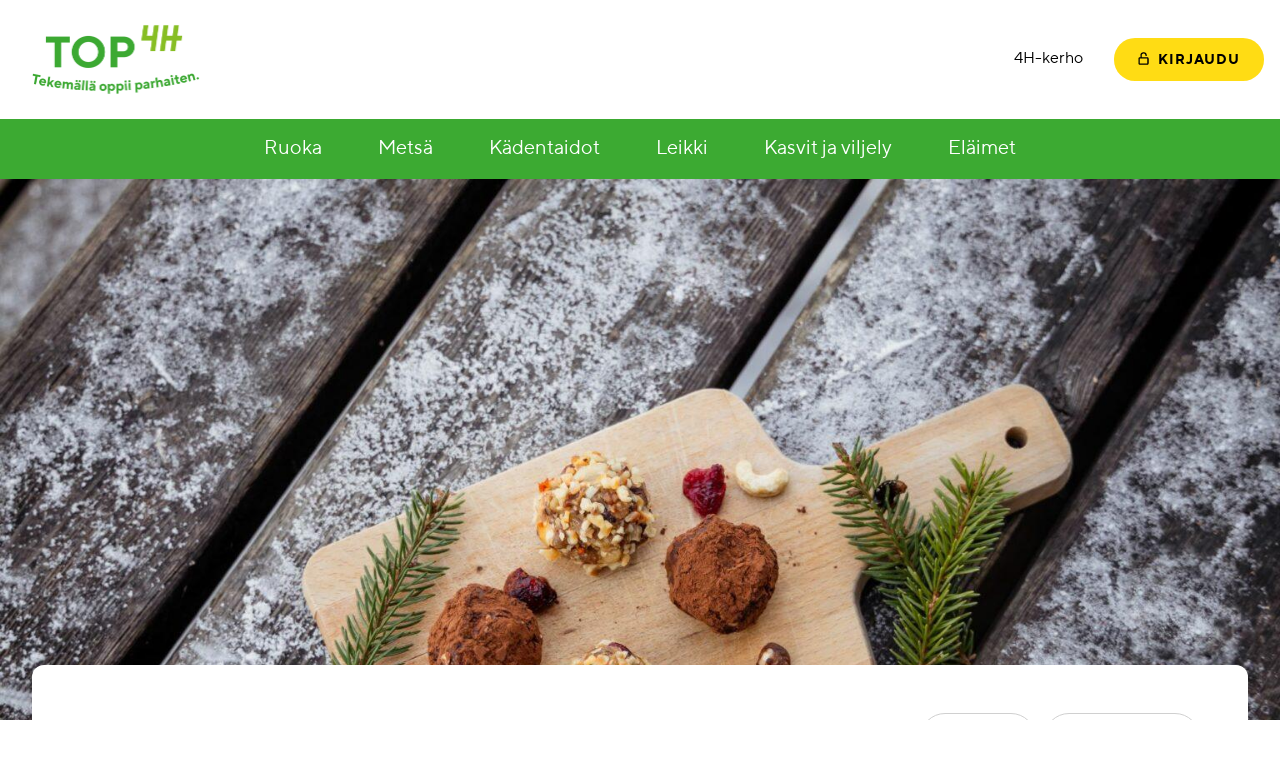

--- FILE ---
content_type: text/html; charset=UTF-8
request_url: https://www.toptehtavat.fi/reseptit/retkeilijan-energiapallerot/
body_size: 18140
content:
<!doctype html>
<html lang="fi">

	<head>
		<meta charset="utf-8">
		<meta http-equiv="x-ua-compatible" content="ie=edge">
		<meta name="viewport" content="width=device-width, initial-scale=1, shrink-to-fit=no">
		<script id="Cookiebot" src="https://consent.cookiebot.com/uc.js" data-cbid="3ad10070-4165-49ab-9eef-be87983ef19a" data-blockingmode="auto" type="text/javascript"></script>
		<title>Retkeilijän energiapallerot &#x2d; TOP&#x2d;tehtäväpankki</title>
	<style>img:is([sizes="auto" i], [sizes^="auto," i]) { contain-intrinsic-size: 3000px 1500px }</style>
	
<meta name="robots" content="max-snippet:-1,max-image-preview:standard,max-video-preview:-1" />
<meta property="og:image" content="https://www.toptehtavat.fi/app/uploads/sites/2/2024/01/TOP_energiapallerot_kuvaaja_Henri-Korpi.jpg" />
<meta property="og:image:width" content="2000" />
<meta property="og:image:height" content="1333" />
<meta property="og:image:alt" content="Puinen leikkuulauta, jonka päällä on kaakaolla ja pähkinällä päällystettyjä leivonnaisia." />
<meta property="og:locale" content="fi_FI" />
<meta property="og:type" content="article" />
<meta property="og:title" content="Retkeilijän energiapallerot" />
<meta property="og:url" content="https://www.toptehtavat.fi/reseptit/retkeilijan-energiapallerot/" />
<meta property="og:site_name" content="TOP-tehtäväpankki" />
<meta property="og:updated_time" content="2024-01-16T11:57+00:00" />
<meta property="article:published_time" content="2024-01-16T11:56+00:00" />
<meta property="article:modified_time" content="2024-01-16T11:57+00:00" />
<meta name="twitter:card" content="summary_large_image" />
<meta name="twitter:title" content="Retkeilijän energiapallerot" />
<meta name="twitter:image" content="https://www.toptehtavat.fi/app/uploads/sites/2/2024/01/TOP_energiapallerot_kuvaaja_Henri-Korpi.jpg" />
<meta name="twitter:image:alt" content="Puinen leikkuulauta, jonka päällä on kaakaolla ja pähkinällä päällystettyjä leivonnaisia." />
<link rel="canonical" href="https://www.toptehtavat.fi/reseptit/retkeilijan-energiapallerot/" />
<script type="application/ld+json">{"@context":"https://schema.org","@type":"BreadcrumbList","itemListElement":[{"@type":"ListItem","position":1,"item":{"@id":"https://www.toptehtavat.fi/","name":"TOP-teht\u00e4v\u00e4pankki"}},{"@type":"ListItem","position":2,"item":{"@id":"https://www.toptehtavat.fi/reseptit/retkeilijan-energiapallerot/","name":"Retkeilij\u00e4n energiapallerot"}}]}</script>

<link rel='dns-prefetch' href='//www.toptehtavat.fi' />
<link rel='stylesheet' id='wp-block-library-css' href='https://www.toptehtavat.fi/wp/wp-includes/css/dist/block-library/style.min.css?ver=6.8.3' media='all' />
<style id='global-styles-inline-css'>
:root{--wp--preset--aspect-ratio--square: 1;--wp--preset--aspect-ratio--4-3: 4/3;--wp--preset--aspect-ratio--3-4: 3/4;--wp--preset--aspect-ratio--3-2: 3/2;--wp--preset--aspect-ratio--2-3: 2/3;--wp--preset--aspect-ratio--16-9: 16/9;--wp--preset--aspect-ratio--9-16: 9/16;--wp--preset--color--black: #000000;--wp--preset--color--cyan-bluish-gray: #abb8c3;--wp--preset--color--white: #ffffff;--wp--preset--color--pale-pink: #f78da7;--wp--preset--color--vivid-red: #cf2e2e;--wp--preset--color--luminous-vivid-orange: #ff6900;--wp--preset--color--luminous-vivid-amber: #fcb900;--wp--preset--color--light-green-cyan: #7bdcb5;--wp--preset--color--vivid-green-cyan: #00d084;--wp--preset--color--pale-cyan-blue: #8ed1fc;--wp--preset--color--vivid-cyan-blue: #0693e3;--wp--preset--color--vivid-purple: #9b51e0;--wp--preset--color--green: #3CAA32;--wp--preset--color--yellow: #FFDC14;--wp--preset--color--lilac: #73196E;--wp--preset--color--pink: #F5B4D2;--wp--preset--color--blue: #a0dcfa;--wp--preset--color--gray: #D0D0D0;--wp--preset--gradient--vivid-cyan-blue-to-vivid-purple: linear-gradient(135deg,rgba(6,147,227,1) 0%,rgb(155,81,224) 100%);--wp--preset--gradient--light-green-cyan-to-vivid-green-cyan: linear-gradient(135deg,rgb(122,220,180) 0%,rgb(0,208,130) 100%);--wp--preset--gradient--luminous-vivid-amber-to-luminous-vivid-orange: linear-gradient(135deg,rgba(252,185,0,1) 0%,rgba(255,105,0,1) 100%);--wp--preset--gradient--luminous-vivid-orange-to-vivid-red: linear-gradient(135deg,rgba(255,105,0,1) 0%,rgb(207,46,46) 100%);--wp--preset--gradient--very-light-gray-to-cyan-bluish-gray: linear-gradient(135deg,rgb(238,238,238) 0%,rgb(169,184,195) 100%);--wp--preset--gradient--cool-to-warm-spectrum: linear-gradient(135deg,rgb(74,234,220) 0%,rgb(151,120,209) 20%,rgb(207,42,186) 40%,rgb(238,44,130) 60%,rgb(251,105,98) 80%,rgb(254,248,76) 100%);--wp--preset--gradient--blush-light-purple: linear-gradient(135deg,rgb(255,206,236) 0%,rgb(152,150,240) 100%);--wp--preset--gradient--blush-bordeaux: linear-gradient(135deg,rgb(254,205,165) 0%,rgb(254,45,45) 50%,rgb(107,0,62) 100%);--wp--preset--gradient--luminous-dusk: linear-gradient(135deg,rgb(255,203,112) 0%,rgb(199,81,192) 50%,rgb(65,88,208) 100%);--wp--preset--gradient--pale-ocean: linear-gradient(135deg,rgb(255,245,203) 0%,rgb(182,227,212) 50%,rgb(51,167,181) 100%);--wp--preset--gradient--electric-grass: linear-gradient(135deg,rgb(202,248,128) 0%,rgb(113,206,126) 100%);--wp--preset--gradient--midnight: linear-gradient(135deg,rgb(2,3,129) 0%,rgb(40,116,252) 100%);--wp--preset--font-size--small: 13px;--wp--preset--font-size--medium: 20px;--wp--preset--font-size--large: 36px;--wp--preset--font-size--x-large: 42px;--wp--preset--spacing--20: 0.44rem;--wp--preset--spacing--30: 0.67rem;--wp--preset--spacing--40: 1rem;--wp--preset--spacing--50: 1.5rem;--wp--preset--spacing--60: 2.25rem;--wp--preset--spacing--70: 3.38rem;--wp--preset--spacing--80: 5.06rem;--wp--preset--shadow--natural: 6px 6px 9px rgba(0, 0, 0, 0.2);--wp--preset--shadow--deep: 12px 12px 50px rgba(0, 0, 0, 0.4);--wp--preset--shadow--sharp: 6px 6px 0px rgba(0, 0, 0, 0.2);--wp--preset--shadow--outlined: 6px 6px 0px -3px rgba(255, 255, 255, 1), 6px 6px rgba(0, 0, 0, 1);--wp--preset--shadow--crisp: 6px 6px 0px rgba(0, 0, 0, 1);}:root { --wp--style--global--content-size: 1280px;--wp--style--global--wide-size: 1440px; }:where(body) { margin: 0; }.wp-site-blocks > .alignleft { float: left; margin-right: 2em; }.wp-site-blocks > .alignright { float: right; margin-left: 2em; }.wp-site-blocks > .aligncenter { justify-content: center; margin-left: auto; margin-right: auto; }:where(.is-layout-flex){gap: 0.5em;}:where(.is-layout-grid){gap: 0.5em;}.is-layout-flow > .alignleft{float: left;margin-inline-start: 0;margin-inline-end: 2em;}.is-layout-flow > .alignright{float: right;margin-inline-start: 2em;margin-inline-end: 0;}.is-layout-flow > .aligncenter{margin-left: auto !important;margin-right: auto !important;}.is-layout-constrained > .alignleft{float: left;margin-inline-start: 0;margin-inline-end: 2em;}.is-layout-constrained > .alignright{float: right;margin-inline-start: 2em;margin-inline-end: 0;}.is-layout-constrained > .aligncenter{margin-left: auto !important;margin-right: auto !important;}.is-layout-constrained > :where(:not(.alignleft):not(.alignright):not(.alignfull)){max-width: var(--wp--style--global--content-size);margin-left: auto !important;margin-right: auto !important;}.is-layout-constrained > .alignwide{max-width: var(--wp--style--global--wide-size);}body .is-layout-flex{display: flex;}.is-layout-flex{flex-wrap: wrap;align-items: center;}.is-layout-flex > :is(*, div){margin: 0;}body .is-layout-grid{display: grid;}.is-layout-grid > :is(*, div){margin: 0;}body{padding-top: 0px;padding-right: 0px;padding-bottom: 0px;padding-left: 0px;}a:where(:not(.wp-element-button)){text-decoration: underline;}:root :where(.wp-element-button, .wp-block-button__link){background-color: #32373c;border-width: 0;color: #fff;font-family: inherit;font-size: inherit;line-height: inherit;padding: calc(0.667em + 2px) calc(1.333em + 2px);text-decoration: none;}.has-black-color{color: var(--wp--preset--color--black) !important;}.has-cyan-bluish-gray-color{color: var(--wp--preset--color--cyan-bluish-gray) !important;}.has-white-color{color: var(--wp--preset--color--white) !important;}.has-pale-pink-color{color: var(--wp--preset--color--pale-pink) !important;}.has-vivid-red-color{color: var(--wp--preset--color--vivid-red) !important;}.has-luminous-vivid-orange-color{color: var(--wp--preset--color--luminous-vivid-orange) !important;}.has-luminous-vivid-amber-color{color: var(--wp--preset--color--luminous-vivid-amber) !important;}.has-light-green-cyan-color{color: var(--wp--preset--color--light-green-cyan) !important;}.has-vivid-green-cyan-color{color: var(--wp--preset--color--vivid-green-cyan) !important;}.has-pale-cyan-blue-color{color: var(--wp--preset--color--pale-cyan-blue) !important;}.has-vivid-cyan-blue-color{color: var(--wp--preset--color--vivid-cyan-blue) !important;}.has-vivid-purple-color{color: var(--wp--preset--color--vivid-purple) !important;}.has-green-color{color: var(--wp--preset--color--green) !important;}.has-yellow-color{color: var(--wp--preset--color--yellow) !important;}.has-lilac-color{color: var(--wp--preset--color--lilac) !important;}.has-pink-color{color: var(--wp--preset--color--pink) !important;}.has-blue-color{color: var(--wp--preset--color--blue) !important;}.has-gray-color{color: var(--wp--preset--color--gray) !important;}.has-black-background-color{background-color: var(--wp--preset--color--black) !important;}.has-cyan-bluish-gray-background-color{background-color: var(--wp--preset--color--cyan-bluish-gray) !important;}.has-white-background-color{background-color: var(--wp--preset--color--white) !important;}.has-pale-pink-background-color{background-color: var(--wp--preset--color--pale-pink) !important;}.has-vivid-red-background-color{background-color: var(--wp--preset--color--vivid-red) !important;}.has-luminous-vivid-orange-background-color{background-color: var(--wp--preset--color--luminous-vivid-orange) !important;}.has-luminous-vivid-amber-background-color{background-color: var(--wp--preset--color--luminous-vivid-amber) !important;}.has-light-green-cyan-background-color{background-color: var(--wp--preset--color--light-green-cyan) !important;}.has-vivid-green-cyan-background-color{background-color: var(--wp--preset--color--vivid-green-cyan) !important;}.has-pale-cyan-blue-background-color{background-color: var(--wp--preset--color--pale-cyan-blue) !important;}.has-vivid-cyan-blue-background-color{background-color: var(--wp--preset--color--vivid-cyan-blue) !important;}.has-vivid-purple-background-color{background-color: var(--wp--preset--color--vivid-purple) !important;}.has-green-background-color{background-color: var(--wp--preset--color--green) !important;}.has-yellow-background-color{background-color: var(--wp--preset--color--yellow) !important;}.has-lilac-background-color{background-color: var(--wp--preset--color--lilac) !important;}.has-pink-background-color{background-color: var(--wp--preset--color--pink) !important;}.has-blue-background-color{background-color: var(--wp--preset--color--blue) !important;}.has-gray-background-color{background-color: var(--wp--preset--color--gray) !important;}.has-black-border-color{border-color: var(--wp--preset--color--black) !important;}.has-cyan-bluish-gray-border-color{border-color: var(--wp--preset--color--cyan-bluish-gray) !important;}.has-white-border-color{border-color: var(--wp--preset--color--white) !important;}.has-pale-pink-border-color{border-color: var(--wp--preset--color--pale-pink) !important;}.has-vivid-red-border-color{border-color: var(--wp--preset--color--vivid-red) !important;}.has-luminous-vivid-orange-border-color{border-color: var(--wp--preset--color--luminous-vivid-orange) !important;}.has-luminous-vivid-amber-border-color{border-color: var(--wp--preset--color--luminous-vivid-amber) !important;}.has-light-green-cyan-border-color{border-color: var(--wp--preset--color--light-green-cyan) !important;}.has-vivid-green-cyan-border-color{border-color: var(--wp--preset--color--vivid-green-cyan) !important;}.has-pale-cyan-blue-border-color{border-color: var(--wp--preset--color--pale-cyan-blue) !important;}.has-vivid-cyan-blue-border-color{border-color: var(--wp--preset--color--vivid-cyan-blue) !important;}.has-vivid-purple-border-color{border-color: var(--wp--preset--color--vivid-purple) !important;}.has-green-border-color{border-color: var(--wp--preset--color--green) !important;}.has-yellow-border-color{border-color: var(--wp--preset--color--yellow) !important;}.has-lilac-border-color{border-color: var(--wp--preset--color--lilac) !important;}.has-pink-border-color{border-color: var(--wp--preset--color--pink) !important;}.has-blue-border-color{border-color: var(--wp--preset--color--blue) !important;}.has-gray-border-color{border-color: var(--wp--preset--color--gray) !important;}.has-vivid-cyan-blue-to-vivid-purple-gradient-background{background: var(--wp--preset--gradient--vivid-cyan-blue-to-vivid-purple) !important;}.has-light-green-cyan-to-vivid-green-cyan-gradient-background{background: var(--wp--preset--gradient--light-green-cyan-to-vivid-green-cyan) !important;}.has-luminous-vivid-amber-to-luminous-vivid-orange-gradient-background{background: var(--wp--preset--gradient--luminous-vivid-amber-to-luminous-vivid-orange) !important;}.has-luminous-vivid-orange-to-vivid-red-gradient-background{background: var(--wp--preset--gradient--luminous-vivid-orange-to-vivid-red) !important;}.has-very-light-gray-to-cyan-bluish-gray-gradient-background{background: var(--wp--preset--gradient--very-light-gray-to-cyan-bluish-gray) !important;}.has-cool-to-warm-spectrum-gradient-background{background: var(--wp--preset--gradient--cool-to-warm-spectrum) !important;}.has-blush-light-purple-gradient-background{background: var(--wp--preset--gradient--blush-light-purple) !important;}.has-blush-bordeaux-gradient-background{background: var(--wp--preset--gradient--blush-bordeaux) !important;}.has-luminous-dusk-gradient-background{background: var(--wp--preset--gradient--luminous-dusk) !important;}.has-pale-ocean-gradient-background{background: var(--wp--preset--gradient--pale-ocean) !important;}.has-electric-grass-gradient-background{background: var(--wp--preset--gradient--electric-grass) !important;}.has-midnight-gradient-background{background: var(--wp--preset--gradient--midnight) !important;}.has-small-font-size{font-size: var(--wp--preset--font-size--small) !important;}.has-medium-font-size{font-size: var(--wp--preset--font-size--medium) !important;}.has-large-font-size{font-size: var(--wp--preset--font-size--large) !important;}.has-x-large-font-size{font-size: var(--wp--preset--font-size--x-large) !important;}
:where(.wp-block-post-template.is-layout-flex){gap: 1.25em;}:where(.wp-block-post-template.is-layout-grid){gap: 1.25em;}
:where(.wp-block-columns.is-layout-flex){gap: 2em;}:where(.wp-block-columns.is-layout-grid){gap: 2em;}
:root :where(.wp-block-pullquote){font-size: 1.5em;line-height: 1.6;}
</style>
<link rel='stylesheet' id='sage/app.css-css' href='https://www.toptehtavat.fi/app/themes/top-tehtavat/public/styles/app.css?id=7516532f97cf56534e2405337253c07b' media='all' />
		<!-- Google tag (gtag.js) -->
		<script async src="https://www.googletagmanager.com/gtag/js?id=G-KNH78KJVR5"></script>
		<script>
		  window.dataLayer = window.dataLayer || [];
		  function gtag(){dataLayer.push(arguments);}
		  gtag('js', new Date());

		  gtag('config', 'G-KNH78KJVR5');
		</script>
		<script>document.documentElement.classList.add('js')</script>
		<script>
		const myListsConfig = {
			route: 'https://www.toptehtavat.fi/wp-json/avoine-site/list-item',
			nonce: '32cefe206e',
			terms: {
				confirmRemoveTaskFromList: 'Haluatko varmasti poistaa tehtävän “{card}” listalta “{list}”?',
				confirmRemoveList: 'Haluatko varmasti poistaa listan “{list}”?',
				confirmRemoveProfile: 'Haluatko varmasti poistaa profiilisi? Tätä toimintoa ei ole mahdollista perua.',
				confirmShareList: 'Haluatko varmasti jakaa listan “{list}”? Muut käyttäjät voivat avata jaetun listan käyttämällä listakohtaista web-osoitetta.',
				shareListURL: 'Jakolinkki listalle “{list}” on {url}',
				cancel: 'Peruuta',
				yes: 'Kyllä',
				share: 'Jaa',
				remove: 'Poista',
				actionCancelled: 'Toiminto peruutettu.',
			},
		}
		const siteConfig = {
			terms: {
				linkCopied: '{link} kopioitu leikepöydälle!',
			}
		}
		</script>
	</head>

	<body class="wp-singular recipe-template-default single single-recipe postid-4389 wp-custom-logo wp-embed-responsive wp-theme-top-tehtavat offcanvas-main body retkeilijan-energiapallerot">

		
		<a class="skip-link" data-offcanvas-push href="#main">
			Siirry sisältöön
		</a>

		<div data-offcanvas-push class="lg:hidden fixed right-0 top-0 z-40 print:hidden">
			<button data-offcanvas-toggle="right" class="flex flex-row flex-no-wrap items-center h-12 px-single bg-white text-black hover:bg-brand-1-dark hover:text-white focus:bg-brand-1-dark focus:text-white text-xl">
				<span class="sr-only">Näytä valikko</span>
				<span
		class="icon icon--svg pr-2"
		 aria-hidden="true"
		
	>
		<svg xmlns="http://www.w3.org/2000/svg" viewBox="0 0 448 512"><!-- Font Awesome Free 5.15.1 by @fontawesome - https://fontawesome.com License - https://fontawesome.com/license/free (Icons: CC BY 4.0, Fonts: SIL OFL 1.1, Code: MIT License) --><path d="M16 132h416c8.837 0 16-7.163 16-16V76c0-8.837-7.163-16-16-16H16C7.163 60 0 67.163 0 76v40c0 8.837 7.163 16 16 16zm0 160h416c8.837 0 16-7.163 16-16v-40c0-8.837-7.163-16-16-16H16c-8.837 0-16 7.163-16 16v40c0 8.837 7.163 16 16 16zm0 160h416c8.837 0 16-7.163 16-16v-40c0-8.837-7.163-16-16-16H16c-8.837 0-16 7.163-16 16v40c0 8.837 7.163 16 16 16z"/></svg>
			</span>
			</button>
		</div>

		<!-- Page content -->
		<div class="offcanvas-content">

			<header class="bg-white">
				<div class="container py-half px-0 md:flex items-center">
					<div class="p-single flex-auto flex flex-row items-center justify-center md:justify-start">
													<span class="inline-block max-w-50 px-single">
								<a href="https://www.toptehtavat.fi">
									<img
										src="https://www.toptehtavat.fi/app/uploads/sites/2/2022/02/TOP-logo.png"
										alt="Etusivulle"
										class="rendering-optimize-contrast"
									>
								</a>
							</span>
											</div>
					<div class="text-right p-single hidden lg:flex items-center">
													<nav class="menu-container menu-container--tools" aria-label="Työkaluvalikko"><ul id="menu-apuvalikko" class="menu menu--tools"><li id="menu-item-159" class="menu-item menu-item-type-post_type menu-item-object-page menu-item-159"><a href="https://www.toptehtavat.fi/4h-kerho/">4H-kerho</a></li>
</ul></nav>
												<div class="relative flex flex-wrap justify-center p-single lg:p-0 group">
	
		<a href="https://www.toptehtavat.fi/kirjaudu-sisaan/" class="button button--icon button--submit lg:ml-6">
			<span
		class="icon icon--svg mr-half svg-fill-black"
		 aria-hidden="true"
		
	>
		<svg width="11" height="13" fill="none" xmlns="http://www.w3.org/2000/svg"><path d="M8.625 4v-.625A3.129 3.129 0 0 0 5.5.25a3.129 3.129 0 0 0-3.125 3.125V5.25H1.75C1.06 5.25.5 5.81.5 6.5v5c0 .69.56 1.25 1.25 1.25h7.5c.69 0 1.25-.56 1.25-1.25v-5c0-.69-.56-1.25-1.25-1.25H3.625V3.375c0-1.034.841-1.875 1.875-1.875s1.875.841 1.875 1.875V4h1.25Zm.625 2.5.001 5H1.75v-5h7.5Z" fill="#000"/></svg>
			</span>
			<span class="-mb-2px">
				Kirjaudu
			</span>
		</a>

	</div>
					</div>
				</div>
			</header>

			<div class="bg-brand-1-dark hidden lg:block sticky top-0 z-40" id="js-sticky-menu">
				<div class="container">
											<nav class="menu-container menu-container--primary" aria-label="Päävalikko"><ul id="menu-paavalikko" class="menu menu--primary"><li id="menu-item-31" class="menu-item menu-item-type-post_type menu-item-object-page menu-item-31"><a href="https://www.toptehtavat.fi/ruoka/">Ruoka</a></li>
<li id="menu-item-30" class="menu-item menu-item-type-post_type menu-item-object-page menu-item-30"><a href="https://www.toptehtavat.fi/metsa/">Metsä</a></li>
<li id="menu-item-29" class="menu-item menu-item-type-post_type menu-item-object-page menu-item-29"><a href="https://www.toptehtavat.fi/kadentaidot/">Kädentaidot</a></li>
<li id="menu-item-28" class="menu-item menu-item-type-post_type menu-item-object-page menu-item-28"><a href="https://www.toptehtavat.fi/leikki/">Leikki</a></li>
<li id="menu-item-27" class="menu-item menu-item-type-post_type menu-item-object-page menu-item-27"><a href="https://www.toptehtavat.fi/kasvit-ja-viljely/">Kasvit ja viljely</a></li>
<li id="menu-item-26" class="menu-item menu-item-type-post_type menu-item-object-page menu-item-26"><a href="https://www.toptehtavat.fi/elaimet/">Eläimet</a></li>
</ul></nav>
									</div>
			</div>

			<main id="main" class="bg-white pb-double">
								<div class="containers">
											 		<article class="max-w-none post-4389 recipe type-recipe status-publish has-post-thumbnail hentry category-metsa category-retkiruoka tag-jalkiruoka tag-kaakao tag-pahkina tag-retkiruoka tag-valipala">
	<div class="entry-featured-image entry-featured-image--align-center">
		<img width="2000" height="1333" src="https://www.toptehtavat.fi/app/uploads/sites/2/2024/01/TOP_energiapallerot_kuvaaja_Henri-Korpi.jpg" class="attachment-full size-full wp-post-image" alt="Puinen leikkuulauta, jonka päällä on kaakaolla ja pähkinällä päällystettyjä leivonnaisia." decoding="async" fetchpriority="high" srcset="https://www.toptehtavat.fi/app/uploads/sites/2/2024/01/TOP_energiapallerot_kuvaaja_Henri-Korpi.jpg 2000w, https://www.toptehtavat.fi/app/uploads/sites/2/2024/01/TOP_energiapallerot_kuvaaja_Henri-Korpi-320x213.jpg 320w, https://www.toptehtavat.fi/app/uploads/sites/2/2024/01/TOP_energiapallerot_kuvaaja_Henri-Korpi-1236x824.jpg 1236w, https://www.toptehtavat.fi/app/uploads/sites/2/2024/01/TOP_energiapallerot_kuvaaja_Henri-Korpi-768x512.jpg 768w, https://www.toptehtavat.fi/app/uploads/sites/2/2024/01/TOP_energiapallerot_kuvaaja_Henri-Korpi-1536x1024.jpg 1536w, https://www.toptehtavat.fi/app/uploads/sites/2/2024/01/TOP_energiapallerot_kuvaaja_Henri-Korpi-286x190.jpg 286w" sizes="(max-width: 2000px) 100vw, 2000px" />
	</div>

	<header class="entry-info">
		<div class="entry-info__inner">

			<div class="task-actions">
	<nav
		aria-label="Murupolku"
		class="flex flex-wrap list-none leading-relaxed text-sm print:hidden  justify-center"
		vocab="https://schema.org/"
		typeof="BreadcrumbList"
	>
												<span
						property="itemListElement"
						typeof="ListItem"
						class="inline-flex justify-center"
					>
						<a
							property="item"
							typeof="WebPage"
							class="inline-block no-underline hocus:underline text-brand-1-dark hocus:text-brand-1-dark"
							href="https://www.toptehtavat.fi"
						>
							<span property="name">
								TOP-tehtäväpankki
							</span>
						</a>
						<span class="inline-block px-half text-gray-600" aria-hidden="true">/</span>
						<meta property="position" content="1">
					</span>
																<span
						property="itemListElement"
						typeof="ListItem"
						class="inline-flex justify-center"
					>
						<a
							property="item"
							typeof="WebPage"
							class="inline-block no-underline hocus:underline text-brand-1-dark hocus:text-brand-1-dark"
							href="https://www.toptehtavat.fi/hakutulokset/?task_c=5"
						>
							<span property="name">
								Reseptit
							</span>
						</a>
						<span class="inline-block px-half text-gray-600" aria-hidden="true">/</span>
						<meta property="position" content="2">
					</span>
																<span>
						Retkeilijän energiapallerot
					</span>
									</ol>
	</nav>
	<ul class="task-actions__list">
		<li class="task-actions__list-item">
					</li>
		<li class="task-actions__list-item">
			<div class="task-action">
				<button class="task-action__button js-task-action-toggle">
					<span
		class="icon icon--svg task-action__icon"
		 aria-hidden="true"
		
	>
		<svg xmlns="http://www.w3.org/2000/svg" viewBox="0 0 512 512"><!-- Font Awesome Free 5.15.1 by @fontawesome - https://fontawesome.com License - https://fontawesome.com/license/free (Icons: CC BY 4.0, Fonts: SIL OFL 1.1, Code: MIT License) --><path d="M326.612 185.391c59.747 59.809 58.927 155.698.36 214.59-.11.12-.24.25-.36.37l-67.2 67.2c-59.27 59.27-155.699 59.262-214.96 0-59.27-59.26-59.27-155.7 0-214.96l37.106-37.106c9.84-9.84 26.786-3.3 27.294 10.606.648 17.722 3.826 35.527 9.69 52.721 1.986 5.822.567 12.262-3.783 16.612l-13.087 13.087c-28.026 28.026-28.905 73.66-1.155 101.96 28.024 28.579 74.086 28.749 102.325.51l67.2-67.19c28.191-28.191 28.073-73.757 0-101.83-3.701-3.694-7.429-6.564-10.341-8.569a16.037 16.037 0 0 1-6.947-12.606c-.396-10.567 3.348-21.456 11.698-29.806l21.054-21.055c5.521-5.521 14.182-6.199 20.584-1.731a152.482 152.482 0 0 1 20.522 17.197zM467.547 44.449c-59.261-59.262-155.69-59.27-214.96 0l-67.2 67.2c-.12.12-.25.25-.36.37-58.566 58.892-59.387 154.781.36 214.59a152.454 152.454 0 0 0 20.521 17.196c6.402 4.468 15.064 3.789 20.584-1.731l21.054-21.055c8.35-8.35 12.094-19.239 11.698-29.806a16.037 16.037 0 0 0-6.947-12.606c-2.912-2.005-6.64-4.875-10.341-8.569-28.073-28.073-28.191-73.639 0-101.83l67.2-67.19c28.239-28.239 74.3-28.069 102.325.51 27.75 28.3 26.872 73.934-1.155 101.96l-13.087 13.087c-4.35 4.35-5.769 10.79-3.783 16.612 5.864 17.194 9.042 34.999 9.69 52.721.509 13.906 17.454 20.446 27.294 10.606l37.106-37.106c59.271-59.259 59.271-155.699.001-214.959z"/></svg>
			</span>
					<span class="task-action__text">
						Jaa
					</span>
				</button>
				<div
					class="task-action__menu"
					tabindex="-1"
				>
					<div class="flex flex-wrap justify-center items-center print:hidden">
				<ul class="no-list flex flex-col flex-wrap -mx-1">
							<li class="block py-half">
					<a class="flex flex-row flex-no-wrap rounded mx-1 px-half text-xl no-underline hover:underline focus:underline text-black" href="whatsapp://send?text=Retkeilij%C3%A4n+energiapallerot%20https%3A%2F%2Fwww.toptehtavat.fi%2Freseptit%2Fretkeilijan-energiapallerot%2F" target="_blank" rel="noopener">
												    <span
		class="icon icon--svg text-brand-1-dark min-w-6"
		 aria-hidden="true"
		
	>
		<svg xmlns="http://www.w3.org/2000/svg" viewBox="0 0 448 512"><!-- Font Awesome Free 5.15.1 by @fontawesome - https://fontawesome.com License - https://fontawesome.com/license/free (Icons: CC BY 4.0, Fonts: SIL OFL 1.1, Code: MIT License) --><path d="M380.9 97.1C339 55.1 283.2 32 223.9 32c-122.4 0-222 99.6-222 222 0 39.1 10.2 77.3 29.6 111L0 480l117.7-30.9c32.4 17.7 68.9 27 106.1 27h.1c122.3 0 224.1-99.6 224.1-222 0-59.3-25.2-115-67.1-157zm-157 341.6c-33.2 0-65.7-8.9-94-25.7l-6.7-4-69.8 18.3L72 359.2l-4.4-7c-18.5-29.4-28.2-63.3-28.2-98.2 0-101.7 82.8-184.5 184.6-184.5 49.3 0 95.6 19.2 130.4 54.1 34.8 34.9 56.2 81.2 56.1 130.5 0 101.8-84.9 184.6-186.6 184.6zm101.2-138.2c-5.5-2.8-32.8-16.2-37.9-18-5.1-1.9-8.8-2.8-12.5 2.8-3.7 5.6-14.3 18-17.6 21.8-3.2 3.7-6.5 4.2-12 1.4-32.6-16.3-54-29.1-75.5-66-5.7-9.8 5.7-9.1 16.3-30.3 1.8-3.7.9-6.9-.5-9.7-1.4-2.8-12.5-30.1-17.1-41.2-4.5-10.8-9.1-9.3-12.5-9.5-3.2-.2-6.9-.2-10.6-.2-3.7 0-9.7 1.4-14.8 6.9-5.1 5.6-19.4 19-19.4 46.3 0 27.3 19.9 53.7 22.6 57.4 2.8 3.7 39.1 59.7 94.8 83.8 35.2 15.2 49 16.5 66.6 13.9 10.7-1.6 32.8-13.4 37.4-26.4 4.6-13 4.6-24.1 3.2-26.4-1.3-2.5-5-3.9-10.5-6.6z"/></svg>
			</span>
																			<span class="ml-half text-base" aria-hidden="true">
								WhatsApp
							</span>
												<span class="sr-only">
							Jaa WhatsAppilla
						</span>
					</a>
				</li>
							<li class="block py-half">
					<a class="flex flex-row flex-no-wrap rounded mx-1 px-half text-xl no-underline hover:underline focus:underline text-black" href="https://facebook.com/sharer/sharer.php?u=https%3A%2F%2Fwww.toptehtavat.fi%2Freseptit%2Fretkeilijan-energiapallerot%2F" target="_blank" rel="noopener">
												    <span
		class="icon icon--svg text-brand-1-dark min-w-6"
		 aria-hidden="true"
		
	>
		<svg xmlns="http://www.w3.org/2000/svg" viewBox="0 0 320 512"><!-- Font Awesome Free 5.15.1 by @fontawesome - https://fontawesome.com License - https://fontawesome.com/license/free (Icons: CC BY 4.0, Fonts: SIL OFL 1.1, Code: MIT License) --><path d="M279.14 288l14.22-92.66h-88.91v-60.13c0-25.35 12.42-50.06 52.24-50.06h40.42V6.26S260.43 0 225.36 0c-73.22 0-121.08 44.38-121.08 124.72v70.62H22.89V288h81.39v224h100.17V288z"/></svg>
			</span>
																			<span class="ml-half text-base" aria-hidden="true">
								Facebook
							</span>
												<span class="sr-only">
							Jaa Facebookissa
						</span>
					</a>
				</li>
							<li class="block py-half">
					<a class="flex flex-row flex-no-wrap rounded mx-1 px-half text-xl no-underline hover:underline focus:underline text-black js-copy-link" href="https://www.toptehtavat.fi/reseptit/retkeilijan-energiapallerot/" target="_blank" rel="noopener">
												    <span
		class="icon icon--svg text-brand-1-dark min-w-6"
		 aria-hidden="true"
		
	>
		<svg xmlns="http://www.w3.org/2000/svg" viewBox="0 0 512 512"><!-- Font Awesome Free 5.15.1 by @fontawesome - https://fontawesome.com License - https://fontawesome.com/license/free (Icons: CC BY 4.0, Fonts: SIL OFL 1.1, Code: MIT License) --><path d="M326.612 185.391c59.747 59.809 58.927 155.698.36 214.59-.11.12-.24.25-.36.37l-67.2 67.2c-59.27 59.27-155.699 59.262-214.96 0-59.27-59.26-59.27-155.7 0-214.96l37.106-37.106c9.84-9.84 26.786-3.3 27.294 10.606.648 17.722 3.826 35.527 9.69 52.721 1.986 5.822.567 12.262-3.783 16.612l-13.087 13.087c-28.026 28.026-28.905 73.66-1.155 101.96 28.024 28.579 74.086 28.749 102.325.51l67.2-67.19c28.191-28.191 28.073-73.757 0-101.83-3.701-3.694-7.429-6.564-10.341-8.569a16.037 16.037 0 0 1-6.947-12.606c-.396-10.567 3.348-21.456 11.698-29.806l21.054-21.055c5.521-5.521 14.182-6.199 20.584-1.731a152.482 152.482 0 0 1 20.522 17.197zM467.547 44.449c-59.261-59.262-155.69-59.27-214.96 0l-67.2 67.2c-.12.12-.25.25-.36.37-58.566 58.892-59.387 154.781.36 214.59a152.454 152.454 0 0 0 20.521 17.196c6.402 4.468 15.064 3.789 20.584-1.731l21.054-21.055c8.35-8.35 12.094-19.239 11.698-29.806a16.037 16.037 0 0 0-6.947-12.606c-2.912-2.005-6.64-4.875-10.341-8.569-28.073-28.073-28.191-73.639 0-101.83l67.2-67.19c28.239-28.239 74.3-28.069 102.325.51 27.75 28.3 26.872 73.934-1.155 101.96l-13.087 13.087c-4.35 4.35-5.769 10.79-3.783 16.612 5.864 17.194 9.042 34.999 9.69 52.721.509 13.906 17.454 20.446 27.294 10.606l37.106-37.106c59.271-59.259 59.271-155.699.001-214.959z"/></svg>
			</span>
																			<span class="ml-half text-base" aria-hidden="true">
								Kopioi linkki
							</span>
												<span class="sr-only">
							Kopioi linkki
						</span>
					</a>
				</li>
					</ul>
	</div>
				</div>
			</div>
		</li>
		<li class="task-actions__list-item hidden md:block">
			<div class="task-action">
				<button onclick="window.print(); return false" class="task-action__button">
					<span
		class="icon icon--svg task-action__icon"
		 aria-hidden="true"
		
	>
		<svg xmlns="http://www.w3.org/2000/svg" viewBox="0 0 512 512"><!-- Font Awesome Free 5.15.1 by @fontawesome - https://fontawesome.com License - https://fontawesome.com/license/free (Icons: CC BY 4.0, Fonts: SIL OFL 1.1, Code: MIT License) --><path d="M448 192V77.25c0-8.49-3.37-16.62-9.37-22.63L393.37 9.37c-6-6-14.14-9.37-22.63-9.37H96C78.33 0 64 14.33 64 32v160c-35.35 0-64 28.65-64 64v112c0 8.84 7.16 16 16 16h48v96c0 17.67 14.33 32 32 32h320c17.67 0 32-14.33 32-32v-96h48c8.84 0 16-7.16 16-16V256c0-35.35-28.65-64-64-64zm-64 256H128v-96h256v96zm0-224H128V64h192v48c0 8.84 7.16 16 16 16h48v96zm48 72c-13.25 0-24-10.75-24-24 0-13.26 10.75-24 24-24s24 10.74 24 24c0 13.25-10.75 24-24 24z"/></svg>
			</span>
					<span class="task-action__text">
						Tulosta
					</span>
				</button>
			</div>
		</li>
	</ul>
</div>

			<h1 class="entry-title">
				Retkeilijän energiapallerot
			</h1>

							<ul class="entry-info__specsList">
											<li class="entry-info__specsList-item">
							<span
		class="icon icon--svg mr-3"
		 aria-hidden="true"
		
	>
		<svg fill="none" xmlns="http://www.w3.org/2000/svg" viewBox="0 0 32 32"><path d="M16 30a14 14 0 1 1 0-28 14 14 0 0 1 0 28Zm0-26a12 12 0 1 0 0 24 12 12 0 0 0 0-24Z" fill="#000"/><path d="M20.59 22 15 16.41V7h2v8.58l5 5.01L20.59 22Z" fill="#000"/></svg>
			</span>
							<span class="sr-only">
								Kesto:
							</span>
							30-30 min
						</li>
																<li class="entry-info__specsList-item">
							<span
		class="icon icon--svg mr-3"
		 aria-hidden="true"
		
	>
		<svg fill="none" xmlns="http://www.w3.org/2000/svg" viewBox="0 0 34 32"><path d="M31.875 30H29.75v-5c-.002-1.326-.562-2.596-1.558-3.534-.996-.937-2.346-1.464-3.755-1.466v-2c1.972.002 3.863.74 5.257 2.053 1.394 1.312 2.179 3.091 2.181 4.947v5ZM23.375 30H21.25v-5c-.002-1.326-.562-2.596-1.558-3.534-.996-.937-2.346-1.464-3.755-1.466H9.564c-1.409.002-2.76.529-3.755 1.466-.996.938-1.556 2.208-1.558 3.534v5H2.125v-5c.002-1.856.787-3.635 2.18-4.947C5.7 18.74 7.592 18.003 9.564 18h6.374c1.972.002 3.863.74 5.257 2.053 1.394 1.312 2.179 3.091 2.181 4.947v5ZM21.25 2v2c1.409 0 2.76.527 3.756 1.464.997.938 1.556 2.21 1.556 3.536s-.56 2.598-1.556 3.536C24.01 13.473 22.66 14 21.25 14v2c1.973 0 3.864-.738 5.26-2.05 1.394-1.313 2.177-3.093 2.177-4.95 0-1.857-.783-3.637-2.178-4.95C25.114 2.737 23.222 2 21.25 2ZM12.75 4c1.05 0 2.078.293 2.951.843a5.079 5.079 0 0 1 1.957 2.244c.402.913.507 1.919.302 2.888-.205.97-.71 1.861-1.454 2.56a5.423 5.423 0 0 1-2.72 1.369 5.621 5.621 0 0 1-3.069-.285 5.257 5.257 0 0 1-2.384-1.841A4.794 4.794 0 0 1 7.437 9c0-1.326.56-2.598 1.556-3.536C9.99 4.527 11.341 4 12.75 4Zm0-2c-1.471 0-2.909.41-4.132 1.18a7.11 7.11 0 0 0-2.74 3.141 6.618 6.618 0 0 0-.423 4.045 6.882 6.882 0 0 0 2.036 3.584 7.592 7.592 0 0 0 3.808 1.916 7.87 7.87 0 0 0 4.297-.399 7.36 7.36 0 0 0 3.338-2.578A6.711 6.711 0 0 0 20.187 9c0-1.857-.783-3.637-2.178-4.95C16.614 2.737 14.723 2 12.75 2Z" fill="#000"/></svg>
			</span>
							<span class="sr-only">
								Annoskoko:
							</span>
							4-6 annosta
						</li>
																<li class="entry-info__specsList-item">
							<span class="sr-only">
								Taitotaso:
							</span>
							Helppo
							<span class="flex ml-1" aria-hidden="true">
																											<span class="inline-block ml-half h-5 w-5 border-2 border-brand-1-dark rounded-full bg-brand-1-dark print:border-black print:bg-brand-1-dark"></span>
																																				<span class="inline-block ml-half h-5 w-5 border-2 border-brand-1-dark print:border-black rounded-full"></span>
																																				<span class="inline-block ml-half h-5 w-5 border-2 border-brand-1-dark print:border-black rounded-full"></span>
																								</span>
						</li>
									</ul>
			
							<div class="rte">
					<p>Nämä energiapallerot ovat mitä mainioin eväs retkelle! Pienet pallot antavat runsaasti energiaa, sillä reseptissä käytetään muun muassa kuivattua hedelmää ja pähkinää. Valmista pallot kotona tai kerhossa ennen retkelle lähtöä. Valmiit pallerot säilyvät ilmatiiviissä rasiassa jääkaapissa noin viikon ajan.</p>

				</div>
			
			<ul class="terms terms--taxonomy-post_tag" aria-label="">
					<li class="terms__item">
				<a href="https://www.toptehtavat.fi/hakutulokset/?task_t[]=386" class="terms__link">
					jälkiruoka
				</a>
			</li>
					<li class="terms__item">
				<a href="https://www.toptehtavat.fi/hakutulokset/?task_t[]=438" class="terms__link">
					kaakao
				</a>
			</li>
					<li class="terms__item">
				<a href="https://www.toptehtavat.fi/hakutulokset/?task_t[]=487" class="terms__link">
					pähkinä
				</a>
			</li>
					<li class="terms__item">
				<a href="https://www.toptehtavat.fi/hakutulokset/?task_t[]=389" class="terms__link">
					retkiruoka
				</a>
			</li>
					<li class="terms__item">
				<a href="https://www.toptehtavat.fi/hakutulokset/?task_t[]=382" class="terms__link">
					välipala
				</a>
			</li>
			</ul>
		</div>
	</header>

			<div class="px-single md:px-double max-w-screen-xl mx-auto print:px-0">
			<div class="entry-preparations">
				<div class="entry-preparations__inner">
											<div class="mb-double md:mb-0 md:w-1/4">
							<h2 class="text-center md:text-left print:text-left">
								Tarvikkeet
							</h2>
							<ul class="resource-list">
																	<li class="resource-list__item">
										<input
											aria-hidden="true"
											tabindex="-1"
											class="resource-list__checkbox"
											name="material_0"
											id="material_0"
											type="checkbox"
										>
										<label class="resource-list__label" for="material_0">
											Sauvasekoitin tai blenderi
										</label>
									</li>
																	<li class="resource-list__item">
										<input
											aria-hidden="true"
											tabindex="-1"
											class="resource-list__checkbox"
											name="material_1"
											id="material_1"
											type="checkbox"
										>
										<label class="resource-list__label" for="material_1">
											Teelusikka
										</label>
									</li>
																	<li class="resource-list__item">
										<input
											aria-hidden="true"
											tabindex="-1"
											class="resource-list__checkbox"
											name="material_2"
											id="material_2"
											type="checkbox"
										>
										<label class="resource-list__label" for="material_2">
											Ruokalusikka
										</label>
									</li>
																	<li class="resource-list__item">
										<input
											aria-hidden="true"
											tabindex="-1"
											class="resource-list__checkbox"
											name="material_3"
											id="material_3"
											type="checkbox"
										>
										<label class="resource-list__label" for="material_3">
											Sekoituskulho
										</label>
									</li>
																	<li class="resource-list__item">
										<input
											aria-hidden="true"
											tabindex="-1"
											class="resource-list__checkbox"
											name="material_4"
											id="material_4"
											type="checkbox"
										>
										<label class="resource-list__label" for="material_4">
											Lautanen
										</label>
									</li>
																	<li class="resource-list__item">
										<input
											aria-hidden="true"
											tabindex="-1"
											class="resource-list__checkbox"
											name="material_5"
											id="material_5"
											type="checkbox"
										>
										<label class="resource-list__label" for="material_5">
											Säilytysrasioita
										</label>
									</li>
															</ul>
						</div>
					
											<div
							class="
								md:w-3/4 pt-single md:pt-0 md:pl-double lg:pl-triple
								
							"
						>
															<h2 class="w-full block text-center mb-double md:mb-single md:text-left print:text-left">
									Ainekset
								</h2>
														<div class="-m-single  masonry">
																											<div class="w-full p-single break-inside-avoid">
																							<h3 class="text-center md:text-left uppercase text-sm font-semibold tracking-wider print:text-left">
													Pähkinäiset energiapallot, 8-10 kpl
												</h3>
																						<ul class="resource-list">
																									<li class="resource-list__item">
														<input
															aria-hidden="true"
															tabindex="-1"
															class="resource-list__checkbox"
															name="ingredient_0_0"
															id="ingredient_0_0"
															type="checkbox"
														>
														<label class="resource-list__label flex" for="ingredient_0_0">
															<span class="block w-40 font-medium">
																200 g
															</span>
															<span class="block w-full font-light">
																Pähkinäsekoitusta
															</span>
														</label>
													</li>
																									<li class="resource-list__item">
														<input
															aria-hidden="true"
															tabindex="-1"
															class="resource-list__checkbox"
															name="ingredient_0_1"
															id="ingredient_0_1"
															type="checkbox"
														>
														<label class="resource-list__label flex" for="ingredient_0_1">
															<span class="block w-40 font-medium">
																4 rkl
															</span>
															<span class="block w-full font-light">
																Kaurahiutaleita
															</span>
														</label>
													</li>
																									<li class="resource-list__item">
														<input
															aria-hidden="true"
															tabindex="-1"
															class="resource-list__checkbox"
															name="ingredient_0_2"
															id="ingredient_0_2"
															type="checkbox"
														>
														<label class="resource-list__label flex" for="ingredient_0_2">
															<span class="block w-40 font-medium">
																100g
															</span>
															<span class="block w-full font-light">
																Pehmeitä, kuivattuja hedelmiä (esim. taatelit, aprikoosit tai luumut)
															</span>
														</label>
													</li>
																									<li class="resource-list__item">
														<input
															aria-hidden="true"
															tabindex="-1"
															class="resource-list__checkbox"
															name="ingredient_0_3"
															id="ingredient_0_3"
															type="checkbox"
														>
														<label class="resource-list__label flex" for="ingredient_0_3">
															<span class="block w-40 font-medium">
																2 rkl
															</span>
															<span class="block w-full font-light">
																Maapähkinävoita
															</span>
														</label>
													</li>
																									<li class="resource-list__item">
														<input
															aria-hidden="true"
															tabindex="-1"
															class="resource-list__checkbox"
															name="ingredient_0_4"
															id="ingredient_0_4"
															type="checkbox"
														>
														<label class="resource-list__label flex" for="ingredient_0_4">
															<span class="block w-40 font-medium">
																2-4 rkl
															</span>
															<span class="block w-full font-light">
																Vettä, maitoa tai kaurajuomaa
															</span>
														</label>
													</li>
																									<li class="resource-list__item">
														<input
															aria-hidden="true"
															tabindex="-1"
															class="resource-list__checkbox"
															name="ingredient_0_5"
															id="ingredient_0_5"
															type="checkbox"
														>
														<label class="resource-list__label flex" for="ingredient_0_5">
															<span class="block w-40 font-medium">
																0,5 tl
															</span>
															<span class="block w-full font-light">
																(Piparkakkumaustetta tai kardemummaa)
															</span>
														</label>
													</li>
																									<li class="resource-list__item">
														<input
															aria-hidden="true"
															tabindex="-1"
															class="resource-list__checkbox"
															name="ingredient_0_6"
															id="ingredient_0_6"
															type="checkbox"
														>
														<label class="resource-list__label flex" for="ingredient_0_6">
															<span class="block w-40 font-medium">
																4-6 rkl
															</span>
															<span class="block w-full font-light">
																Pähkinärouhetta koristeluun
															</span>
														</label>
													</li>
																									<li class="resource-list__item">
														<input
															aria-hidden="true"
															tabindex="-1"
															class="resource-list__checkbox"
															name="ingredient_0_7"
															id="ingredient_0_7"
															type="checkbox"
														>
														<label class="resource-list__label flex" for="ingredient_0_7">
															<span class="block w-40 font-medium">
																2-4 rkl
															</span>
															<span class="block w-full font-light">
																(Marjajauhetta koristeluun)
															</span>
														</label>
													</li>
																							</ul>
										</div>
																			<div class="w-full p-single break-inside-avoid">
																							<h3 class="text-center md:text-left uppercase text-sm font-semibold tracking-wider print:text-left">
													Appelsiini-suklaapallot, 8-10 kpl
												</h3>
																						<ul class="resource-list">
																									<li class="resource-list__item">
														<input
															aria-hidden="true"
															tabindex="-1"
															class="resource-list__checkbox"
															name="ingredient_1_0"
															id="ingredient_1_0"
															type="checkbox"
														>
														<label class="resource-list__label flex" for="ingredient_1_0">
															<span class="block w-40 font-medium">
																4 rkl
															</span>
															<span class="block w-full font-light">
																Kaurahiutaleita
															</span>
														</label>
													</li>
																									<li class="resource-list__item">
														<input
															aria-hidden="true"
															tabindex="-1"
															class="resource-list__checkbox"
															name="ingredient_1_1"
															id="ingredient_1_1"
															type="checkbox"
														>
														<label class="resource-list__label flex" for="ingredient_1_1">
															<span class="block w-40 font-medium">
																100 g
															</span>
															<span class="block w-full font-light">
																Pehmeitä, kuivattuja hedelmiä (esim. taatelit, aprikoosit tai luumut)
															</span>
														</label>
													</li>
																									<li class="resource-list__item">
														<input
															aria-hidden="true"
															tabindex="-1"
															class="resource-list__checkbox"
															name="ingredient_1_2"
															id="ingredient_1_2"
															type="checkbox"
														>
														<label class="resource-list__label flex" for="ingredient_1_2">
															<span class="block w-40 font-medium">
																2 rkl
															</span>
															<span class="block w-full font-light">
																Tummaa kaakaojauhetta
															</span>
														</label>
													</li>
																									<li class="resource-list__item">
														<input
															aria-hidden="true"
															tabindex="-1"
															class="resource-list__checkbox"
															name="ingredient_1_3"
															id="ingredient_1_3"
															type="checkbox"
														>
														<label class="resource-list__label flex" for="ingredient_1_3">
															<span class="block w-40 font-medium">
																3-4 rkl
															</span>
															<span class="block w-full font-light">
																Appelsiinimehua
															</span>
														</label>
													</li>
																									<li class="resource-list__item">
														<input
															aria-hidden="true"
															tabindex="-1"
															class="resource-list__checkbox"
															name="ingredient_1_4"
															id="ingredient_1_4"
															type="checkbox"
														>
														<label class="resource-list__label flex" for="ingredient_1_4">
															<span class="block w-40 font-medium">
																1 rkl
															</span>
															<span class="block w-full font-light">
																(Hunajaa tai siirappia)
															</span>
														</label>
													</li>
																									<li class="resource-list__item">
														<input
															aria-hidden="true"
															tabindex="-1"
															class="resource-list__checkbox"
															name="ingredient_1_5"
															id="ingredient_1_5"
															type="checkbox"
														>
														<label class="resource-list__label flex" for="ingredient_1_5">
															<span class="block w-40 font-medium">
																4 rkl
															</span>
															<span class="block w-full font-light">
																Tummaa kaakaojauhetta koristeluun
															</span>
														</label>
													</li>
																							</ul>
										</div>
																																										<div class="
										w-full p-single mb-double
										
									">
										<div class="bg-brand-2 p-6 rounded-lg print:bg-white print:text-black print:break-inside-avoid print:border print:border-black">
											<h3 class="text-xl mb-1">
												Vinkki!
											</h3>
											<p>Energiapalleroiden reseptiä on helppo muokata saatavilla olevien ainesten mukaan. Kokeile erilaisia kuivattuja hedelmiä, lisää haluamiasi mausteita tai vaikkapa suklaarouhetta. Mielikuvitus on rajana!</p>

										</div>
									</div>
															</div>
						</div>
									</div>
			</div>
		</div>
	
	<div class="px-half md:px-double print:px-0 print:break-inside-avoid">
		<div class="entry-execution">
		<div class="entry-execution__inner">
			<div class="w-full text-center print:text-left">
				<span
		class="icon icon--svg svg-fill-brand-1 icon--xxlarge print:hidden"
		 aria-hidden="true"
		
	>
		<svg fill="none" xmlns="http://www.w3.org/2000/svg" viewBox="0 0 64 64"><g clip-path="url(#a)" fill="#87BE23"><path d="M11.018 56.256a23.748 23.748 0 0 0 8.17 1.412c3.04-.01 6.058-.53 8.928-1.537 5.767-2.006 10.556-5.74 13.484-10.512 2.968-4.837 3.677-10.16 1.997-14.99a2.673 2.673 0 0 0-.112-.27 3.487 3.487 0 0 0 2.941.516L62.3 23.173a2.999 2.999 0 0 0 1.384-4.046l-.234-.468a2.995 2.995 0 0 0-3.917-1.393L44.585 24.09a3.528 3.528 0 0 0-2.385 4.574l-.294.196c-3.924-1.963-13.44-.38-22.332 2.712-.522.182-1.043.37-1.562.562-.983-3.64 1.56-6.29 1.698-6.43l-1.416-1.412a9.663 9.663 0 0 0-2.123 3.66 8.329 8.329 0 0 0-.04 4.907 72.336 72.336 0 0 0-4.592 2.016c-.807-2.995-.879-6.086-.769-8.32A3.386 3.386 0 1 0 4 26.388v7.073a.541.541 0 0 1-.54.54 2.54 2.54 0 0 0-2.541 2.555 16.12 16.12 0 0 0 .857 4.765C.246 42.958-.3 44.443.15 45.74c1.68 4.83 5.54 8.565 10.868 10.516Zm16.44-2.015c-5.332 1.855-10.926 1.904-15.752.137-3.565-1.306-6.387-3.489-8.2-6.292 1.046.205 2.11.3 3.175.286.613 0 1.267-.024 1.963-.072 3.447-.236 7.597-1.059 11.952-2.352.087.014 2.472-.767 3.578-1.152 2.523-.873 5-1.876 7.42-3.006l.05-.024c2.616-1.23 4.957-2.54 6.882-3.86 1.723-1.18 3.02-2.298 3.892-3.352.753 7.985-5.348 16.344-14.96 19.687ZM37.87 34.116c-.211 1.793-.562 2.162-.577 2.177l.02.02a39.502 39.502 0 0 1-2.713 1.68 12.93 12.93 0 0 0 1.275-4.118 1.012 1.012 0 0 1 1.41-.787.999.999 0 0 1 .585 1.028Zm22.487-15.029a.998.998 0 0 1 1.303.466l.234.468a1 1 0 0 1-.466 1.351l-12.43 6.055a3.493 3.493 0 0 0-1.231-2.591l12.59-5.748ZM45.5 26a1.498 1.498 0 0 1 .917 2.685l-.55.268a1.422 1.422 0 0 1-.546.035l.234-.156a1 1 0 1 0-1.11-1.664l-.443.296A1.5 1.5 0 0 1 45.5 26ZM18.232 36.64l1.536-1.28c-.363-.433-.689-.895-.975-1.382.477-.176.958-.349 1.438-.516 5.469-1.902 10.8-3.109 15.01-3.397 1.96-.135 3.61-.056 4.775.226.948.23 1.548.583 1.692.995.143.412-.11 1.061-.71 1.83-.347.433-.728.838-1.14 1.211a3.004 3.004 0 0 0-5.965-.72c-.508 3.738-2.719 5.917-3.335 6.46a75.648 75.648 0 0 1-7.042 2.84c-1.02.355-2.033.685-3.04.99-3.95-.762-6.744-3.15-8.308-7.105a70.082 70.082 0 0 1 4.735-2.088 12 12 0 0 0 1.329 1.936Zm-15.157-.48A.54.54 0 0 1 3.46 36 2.544 2.544 0 0 0 6 33.46v-7.073a1.389 1.389 0 0 1 2.688-.481c.065.176.094.364.085.552-.143 2.905.005 7.18 1.526 11.043.875 2.225 2.114 4.056 3.68 5.442a12.007 12.007 0 0 0 2.98 1.928A51.339 51.339 0 0 1 10 46.168l-.835-.154c-2.234-.373-3.93-1.784-5.042-4.194a13.936 13.936 0 0 1-1.204-5.278.534.534 0 0 1 .156-.382ZM2.04 45.084c-.138-.398.09-1.005.624-1.716a9.593 9.593 0 0 0 2.374 2.922 9.693 9.693 0 0 1-1.306-.212c-.947-.23-1.548-.583-1.691-.994ZM9 13a3 3 0 1 0 0 6 3 3 0 0 0 0-6Zm0 4a1 1 0 1 1 0-2 1 1 0 0 1 0 2ZM19 9a3 3 0 1 0-6 0 3 3 0 0 0 6 0Zm-4 0a1 1 0 1 1 2.001 0A1 1 0 0 1 15 9Z"/><path d="M13 20h2v2h-2v-2ZM12 29h2v2h-2v-2ZM18 38h2v2h-2v-2ZM2 19h2v2H2v-2ZM10.445 45.832l1.11-1.664C9.11 42.538 9.003 41.038 9 40.975V41H7c0 .26.097 2.6 3.445 4.832ZM20.311 15.461c.413-.625.88-1.212 1.397-1.755l-1.415-1.413C20.159 12.428 17 15.625 17 19h2c0-1.02.453-2.243 1.311-3.539Z"/></g><defs><clipPath id="a"><path fill="#fff" d="M0 0h64v64H0z"/></clipPath></defs></svg>
			</span>
				<h2 class="mt-half mb-double print:mb-single">
					Valmistus
				</h2>
			</div>
			<div class="flex flex-wrap gap-double">
									<div class="w-full">
						<ul class="max-w-4xl resource-list resource-list--large">
															<li class="resource-list__item">
									<input
										aria-hidden="true"
										tabindex="-1"
										class="resource-list__checkbox"
										name="step_by_step_0"
										id="step_by_step_0"
										type="checkbox"
									>
									<label class="resource-list__label" for="step_by_step_0">
																					<p class="mb-half">
												<strong>
													Pähkinäiset energiapallot
												</strong>
											</p>
											<p>
												Liota kuivattuja hedelmiä hetki keitetyssä, kuumassa vedessä. Kaada liotusvesi pois. 
											</p>
																			</label>
								</li>
																							<li class="resource-list__item">
									<input
										aria-hidden="true"
										tabindex="-1"
										class="resource-list__checkbox"
										name="step_by_step_1"
										id="step_by_step_1"
										type="checkbox"
									>
									<label class="resource-list__label" for="step_by_step_1">
																					<p>
												Mittaa kaikki ainekset sekoituskulhoon tai blenderin kannuun. Sekoita, kunnes saat tasaisen massan. Lisää tarvittaessa hieman nestettä, jos massa tuntuu kuivalta. 
											</p>
																			</label>
								</li>
																							<li class="resource-list__item">
									<input
										aria-hidden="true"
										tabindex="-1"
										class="resource-list__checkbox"
										name="step_by_step_2"
										id="step_by_step_2"
										type="checkbox"
									>
									<label class="resource-list__label" for="step_by_step_2">
																					<p>
												Pyörittele massasta noin ruokalusikallisen kokoisia pyöreitä palleroita. 
											</p>
																			</label>
								</li>
																							<li class="resource-list__item">
									<input
										aria-hidden="true"
										tabindex="-1"
										class="resource-list__checkbox"
										name="step_by_step_3"
										id="step_by_step_3"
										type="checkbox"
									>
									<label class="resource-list__label" for="step_by_step_3">
																					<p>
												Laita lautaselle muutama ruokalusikallinen pähkinärouhetta ja pyörittele pallot rouheessa. Säilytä valmiit pallot rasiassa jääkaapissa. 
											</p>
																			</label>
								</li>
																							<li class="resource-list__item">
									<input
										aria-hidden="true"
										tabindex="-1"
										class="resource-list__checkbox"
										name="step_by_step_4"
										id="step_by_step_4"
										type="checkbox"
									>
									<label class="resource-list__label" for="step_by_step_4">
																					<p class="mb-half">
												<strong>
													Appelsiini-suklaapallot
												</strong>
											</p>
											<p>
												Liota kuivattuja hedelmiä hetki keitetyssä, kuumassa vedessä. Kaada liotusvesi pois. 
											</p>
																			</label>
								</li>
																							<li class="resource-list__item">
									<input
										aria-hidden="true"
										tabindex="-1"
										class="resource-list__checkbox"
										name="step_by_step_5"
										id="step_by_step_5"
										type="checkbox"
									>
									<label class="resource-list__label" for="step_by_step_5">
																					<p>
												Mittaa kaikki ainekset sekoituskulhoon tai blenderin kannuun. Sekoita, kunnes saat tasaisen massan. Lisää tarvittaessa hieman nestettä, jos massa tuntuu kuivalta. 
											</p>
																			</label>
								</li>
																							<li class="resource-list__item">
									<input
										aria-hidden="true"
										tabindex="-1"
										class="resource-list__checkbox"
										name="step_by_step_6"
										id="step_by_step_6"
										type="checkbox"
									>
									<label class="resource-list__label" for="step_by_step_6">
																					<p>
												Pyörittele massasta noin ruokalusikallisen kokoisia pyöreitä palleroita. 
											</p>
																			</label>
								</li>
																							<li class="resource-list__item">
									<input
										aria-hidden="true"
										tabindex="-1"
										class="resource-list__checkbox"
										name="step_by_step_7"
										id="step_by_step_7"
										type="checkbox"
									>
									<label class="resource-list__label" for="step_by_step_7">
																					<p>
												Laita lautaselle muutama ruokalusikallinen tummaa kaakaojauhetta ja pyörittele pallot jauheessa. Säilytä valmiit pallot rasiassa jääkaapissa. 
											</p>
																			</label>
								</li>
																					</ul>
					</div>
											</div>
		</div>
	</div>
		<div class="mb-single px-3 md:px-triple lg:mb-double print:px-0 flex flex-col flex-wrap items-center">
			<div class="w-full max-w-4xl mx-auto">
									<div class="w-full max-w-full mb-double">
													<div class="bg-brand-1-dark text-white print:bg-white print:text-black print:break-inside-avoid print:border print:border-black print:mt-double rounded-lg p-double lg:p-triple md:flex flex-wrap">
								<h2 class="w-full lg:w-2/5 lg:pr-triple">
									Pohdittavaksi
								</h2>
								<div class="lg:w-3/5">
									<p>Miksi retkeillessä tarvitaan paljon energiaa? Mitä muuta ottaisit evääksi energiapalleroiden lisäksi?</p>

								</div>
							</div>
											</div>
							</div>
		</div>
		</div>

	<div class="flex flex-wrap justify-center items-center print:hidden">
					<h2 class="h3 flex items-center mr-6 mb-0">
				<span
		class="icon icon--svg svg-fill-brand-1-dark mr-single"
		 aria-hidden="true"
		
	>
		<svg xmlns="http://www.w3.org/2000/svg" viewBox="0 0 448 512"><!-- Font Awesome Free 5.15.1 by @fontawesome - https://fontawesome.com License - https://fontawesome.com/license/free (Icons: CC BY 4.0, Fonts: SIL OFL 1.1, Code: MIT License) --><path d="M352 320c-22.608 0-43.387 7.819-59.79 20.895l-102.486-64.054a96.551 96.551 0 0 0 0-41.683l102.486-64.054C308.613 184.181 329.392 192 352 192c53.019 0 96-42.981 96-96S405.019 0 352 0s-96 42.981-96 96c0 7.158.79 14.13 2.276 20.841L155.79 180.895C139.387 167.819 118.608 160 96 160c-53.019 0-96 42.981-96 96s42.981 96 96 96c22.608 0 43.387-7.819 59.79-20.895l102.486 64.054A96.301 96.301 0 0 0 256 416c0 53.019 42.981 96 96 96s96-42.981 96-96-42.981-96-96-96z"/></svg>
			</span>
				Jaa
			</h2>
				<ul class="no-list flex flex-row flex-wrap -mx-1">
							<li class="block">
					<a class="flex flex-row flex-no-wrap rounded mx-1 px-half text-xl no-underline hover:underline focus:underline text-black" href="whatsapp://send?text=Retkeilij%C3%A4n+energiapallerot%20https%3A%2F%2Fwww.toptehtavat.fi%2Freseptit%2Fretkeilijan-energiapallerot%2F" target="_blank" rel="noopener">
												    <span
		class="icon icon--svg text-brand-1-dark"
		 aria-hidden="true"
		
	>
		<svg xmlns="http://www.w3.org/2000/svg" viewBox="0 0 448 512"><!-- Font Awesome Free 5.15.1 by @fontawesome - https://fontawesome.com License - https://fontawesome.com/license/free (Icons: CC BY 4.0, Fonts: SIL OFL 1.1, Code: MIT License) --><path d="M380.9 97.1C339 55.1 283.2 32 223.9 32c-122.4 0-222 99.6-222 222 0 39.1 10.2 77.3 29.6 111L0 480l117.7-30.9c32.4 17.7 68.9 27 106.1 27h.1c122.3 0 224.1-99.6 224.1-222 0-59.3-25.2-115-67.1-157zm-157 341.6c-33.2 0-65.7-8.9-94-25.7l-6.7-4-69.8 18.3L72 359.2l-4.4-7c-18.5-29.4-28.2-63.3-28.2-98.2 0-101.7 82.8-184.5 184.6-184.5 49.3 0 95.6 19.2 130.4 54.1 34.8 34.9 56.2 81.2 56.1 130.5 0 101.8-84.9 184.6-186.6 184.6zm101.2-138.2c-5.5-2.8-32.8-16.2-37.9-18-5.1-1.9-8.8-2.8-12.5 2.8-3.7 5.6-14.3 18-17.6 21.8-3.2 3.7-6.5 4.2-12 1.4-32.6-16.3-54-29.1-75.5-66-5.7-9.8 5.7-9.1 16.3-30.3 1.8-3.7.9-6.9-.5-9.7-1.4-2.8-12.5-30.1-17.1-41.2-4.5-10.8-9.1-9.3-12.5-9.5-3.2-.2-6.9-.2-10.6-.2-3.7 0-9.7 1.4-14.8 6.9-5.1 5.6-19.4 19-19.4 46.3 0 27.3 19.9 53.7 22.6 57.4 2.8 3.7 39.1 59.7 94.8 83.8 35.2 15.2 49 16.5 66.6 13.9 10.7-1.6 32.8-13.4 37.4-26.4 4.6-13 4.6-24.1 3.2-26.4-1.3-2.5-5-3.9-10.5-6.6z"/></svg>
			</span>
																		<span class="sr-only">
							Jaa WhatsAppilla
						</span>
					</a>
				</li>
							<li class="block">
					<a class="flex flex-row flex-no-wrap rounded mx-1 px-half text-xl no-underline hover:underline focus:underline text-black" href="https://facebook.com/sharer/sharer.php?u=https%3A%2F%2Fwww.toptehtavat.fi%2Freseptit%2Fretkeilijan-energiapallerot%2F" target="_blank" rel="noopener">
												    <span
		class="icon icon--svg text-brand-1-dark"
		 aria-hidden="true"
		
	>
		<svg xmlns="http://www.w3.org/2000/svg" viewBox="0 0 320 512"><!-- Font Awesome Free 5.15.1 by @fontawesome - https://fontawesome.com License - https://fontawesome.com/license/free (Icons: CC BY 4.0, Fonts: SIL OFL 1.1, Code: MIT License) --><path d="M279.14 288l14.22-92.66h-88.91v-60.13c0-25.35 12.42-50.06 52.24-50.06h40.42V6.26S260.43 0 225.36 0c-73.22 0-121.08 44.38-121.08 124.72v70.62H22.89V288h81.39v224h100.17V288z"/></svg>
			</span>
																		<span class="sr-only">
							Jaa Facebookissa
						</span>
					</a>
				</li>
							<li class="block">
					<a class="flex flex-row flex-no-wrap rounded mx-1 px-half text-xl no-underline hover:underline focus:underline text-black js-copy-link" href="https://www.toptehtavat.fi/reseptit/retkeilijan-energiapallerot/" target="_blank" rel="noopener">
												    <span
		class="icon icon--svg text-brand-1-dark"
		 aria-hidden="true"
		
	>
		<svg xmlns="http://www.w3.org/2000/svg" viewBox="0 0 512 512"><!-- Font Awesome Free 5.15.1 by @fontawesome - https://fontawesome.com License - https://fontawesome.com/license/free (Icons: CC BY 4.0, Fonts: SIL OFL 1.1, Code: MIT License) --><path d="M326.612 185.391c59.747 59.809 58.927 155.698.36 214.59-.11.12-.24.25-.36.37l-67.2 67.2c-59.27 59.27-155.699 59.262-214.96 0-59.27-59.26-59.27-155.7 0-214.96l37.106-37.106c9.84-9.84 26.786-3.3 27.294 10.606.648 17.722 3.826 35.527 9.69 52.721 1.986 5.822.567 12.262-3.783 16.612l-13.087 13.087c-28.026 28.026-28.905 73.66-1.155 101.96 28.024 28.579 74.086 28.749 102.325.51l67.2-67.19c28.191-28.191 28.073-73.757 0-101.83-3.701-3.694-7.429-6.564-10.341-8.569a16.037 16.037 0 0 1-6.947-12.606c-.396-10.567 3.348-21.456 11.698-29.806l21.054-21.055c5.521-5.521 14.182-6.199 20.584-1.731a152.482 152.482 0 0 1 20.522 17.197zM467.547 44.449c-59.261-59.262-155.69-59.27-214.96 0l-67.2 67.2c-.12.12-.25.25-.36.37-58.566 58.892-59.387 154.781.36 214.59a152.454 152.454 0 0 0 20.521 17.196c6.402 4.468 15.064 3.789 20.584-1.731l21.054-21.055c8.35-8.35 12.094-19.239 11.698-29.806a16.037 16.037 0 0 0-6.947-12.606c-2.912-2.005-6.64-4.875-10.341-8.569-28.073-28.073-28.191-73.639 0-101.83l67.2-67.19c28.239-28.239 74.3-28.069 102.325.51 27.75 28.3 26.872 73.934-1.155 101.96l-13.087 13.087c-4.35 4.35-5.769 10.79-3.783 16.612 5.864 17.194 9.042 34.999 9.69 52.721.509 13.906 17.454 20.446 27.294 10.606l37.106-37.106c59.271-59.259 59.271-155.699.001-214.959z"/></svg>
			</span>
																		<span class="sr-only">
							Kopioi linkki
						</span>
					</a>
				</li>
					</ul>
	</div>

	
	</article>
					</div>
			</main>

			<footer class="footer footercontent-info" id="footer">
				<div class="footer__inner">
					<div class="container md:flex px-0">
						<div class="md:-mx-single md:flex w-full">
							<div class="md:w-1/3 md:flex">
								<div class="md:pl-single text-center flex-shrink-0">
																			<span class="inline-block max-w-25 mb-single">
											<img
												src="https://www.toptehtavat.fi/app/uploads/sites/2/2022/02/4H_RGB.png"
												alt=""
												class="rendering-optimize-contrast"
											>
										</span>
																	</div>
								<div class="md:w-full pl-6">
																			<div class="text-center md:text-left mb-double">
											<p><strong>Suomen 4H-liitto</strong></p>
<p>Karjalankatu 2A<br />
00520 Helsinki</p>

										</div>
																												<ul class="no-list flex justify-center md:justify-start flex-wrap mb-0 -mx-half text-2xl">
																							<li class="mb-0">
													<a
														href="https://www.instagram.com/4hsuomi/"
														class="underline hocus:no-underline inline-block px-half text-brand-1-dark"
													>
														<span
		class="icon icon--svg "
		 aria-hidden="true"
		
	>
		<svg xmlns="http://www.w3.org/2000/svg" viewBox="0 0 24 24"> <g> <path fill="none" d="M0 0h24v24H0z"/> <path fill-rule="nonzero" d="M12 2c2.717 0 3.056.01 4.122.06 1.065.05 1.79.217 2.428.465.66.254 1.216.598 1.772 1.153a4.908 4.908 0 0 1 1.153 1.772c.247.637.415 1.363.465 2.428.047 1.066.06 1.405.06 4.122 0 2.717-.01 3.056-.06 4.122-.05 1.065-.218 1.79-.465 2.428a4.883 4.883 0 0 1-1.153 1.772 4.915 4.915 0 0 1-1.772 1.153c-.637.247-1.363.415-2.428.465-1.066.047-1.405.06-4.122.06-2.717 0-3.056-.01-4.122-.06-1.065-.05-1.79-.218-2.428-.465a4.89 4.89 0 0 1-1.772-1.153 4.904 4.904 0 0 1-1.153-1.772c-.248-.637-.415-1.363-.465-2.428C2.013 15.056 2 14.717 2 12c0-2.717.01-3.056.06-4.122.05-1.066.217-1.79.465-2.428a4.88 4.88 0 0 1 1.153-1.772A4.897 4.897 0 0 1 5.45 2.525c.638-.248 1.362-.415 2.428-.465C8.944 2.013 9.283 2 12 2zm0 5a5 5 0 1 0 0 10 5 5 0 0 0 0-10zm6.5-.25a1.25 1.25 0 0 0-2.5 0 1.25 1.25 0 0 0 2.5 0zM12 9a3 3 0 1 1 0 6 3 3 0 0 1 0-6z"/> </g> </svg>
			</span>
														<span class="sr-only">
															Instagram
														</span>
													</a>
												</li>
																							<li class="mb-0">
													<a
														href="https://fi-fi.facebook.com/4HSuomi"
														class="underline hocus:no-underline inline-block px-half text-brand-1-dark"
													>
														<span
		class="icon icon--svg "
		 aria-hidden="true"
		
	>
		<svg xmlns="http://www.w3.org/2000/svg" viewBox="0 0 512 512"><!-- Font Awesome Free 5.15.1 by @fontawesome - https://fontawesome.com License - https://fontawesome.com/license/free (Icons: CC BY 4.0, Fonts: SIL OFL 1.1, Code: MIT License) --><path d="M504 256C504 119 393 8 256 8S8 119 8 256c0 123.78 90.69 226.38 209.25 245V327.69h-63V256h63v-54.64c0-62.15 37-96.48 93.67-96.48 27.14 0 55.52 4.84 55.52 4.84v61h-31.28c-30.8 0-40.41 19.12-40.41 38.73V256h68.78l-11 71.69h-57.78V501C413.31 482.38 504 379.78 504 256z"/></svg>
			</span>
														<span class="sr-only">
															Facebook
														</span>
													</a>
												</li>
																							<li class="mb-0">
													<a
														href="https://twitter.com/4HSuomi"
														class="underline hocus:no-underline inline-block px-half text-brand-1-dark"
													>
														<span
		class="icon icon--svg "
		 aria-hidden="true"
		
	>
		<svg xmlns="http://www.w3.org/2000/svg" viewBox="0 0 512 512"><path d="M389.2 48h70.6L305.6 224.2 487 464H345L233.7 318.6 106.5 464H35.8L200.7 275.5 26.8 48H172.4L272.9 180.9 389.2 48zM364.4 421.8h39.1L151.1 88h-42L364.4 421.8z"></path></svg>

			</span>
														<span class="sr-only">
															Twitter
														</span>
													</a>
												</li>
																							<li class="mb-0">
													<a
														href="https://www.youtube.com/user/4HSuomi"
														class="underline hocus:no-underline inline-block px-half text-brand-1-dark"
													>
														<span
		class="icon icon--svg "
		 aria-hidden="true"
		
	>
		<svg xmlns="http://www.w3.org/2000/svg" viewBox="0 0 576 512"><!-- Font Awesome Free 5.15.1 by @fontawesome - https://fontawesome.com License - https://fontawesome.com/license/free (Icons: CC BY 4.0, Fonts: SIL OFL 1.1, Code: MIT License) --><path d="M549.655 124.083c-6.281-23.65-24.787-42.276-48.284-48.597C458.781 64 288 64 288 64S117.22 64 74.629 75.486c-23.497 6.322-42.003 24.947-48.284 48.597-11.412 42.867-11.412 132.305-11.412 132.305s0 89.438 11.412 132.305c6.281 23.65 24.787 41.5 48.284 47.821C117.22 448 288 448 288 448s170.78 0 213.371-11.486c23.497-6.321 42.003-24.171 48.284-47.821 11.412-42.867 11.412-132.305 11.412-132.305s0-89.438-11.412-132.305zm-317.51 213.508V175.185l142.739 81.205-142.739 81.201z"/></svg>
			</span>
														<span class="sr-only">
															YouTube
														</span>
													</a>
												</li>
																							<li class="mb-0">
													<a
														href="https://www.tiktok.com/@4hsuomi"
														class="underline hocus:no-underline inline-block px-half text-brand-1-dark"
													>
														<span
		class="icon icon--svg "
		 aria-hidden="true"
		
	>
		<svg xmlns="http://www.w3.org/2000/svg" viewBox="0 0 448 512"><!-- Font Awesome Free 5.15.1 by @fontawesome - https://fontawesome.com License - https://fontawesome.com/license/free (Icons: CC BY 4.0, Fonts: SIL OFL 1.1, Code: MIT License) --><path d="M448,209.91a210.06,210.06,0,0,1-122.77-39.25V349.38A162.55,162.55,0,1,1,185,188.31V278.2a74.62,74.62,0,1,0,52.23,71.18V0l88,0a121.18,121.18,0,0,0,1.86,22.17h0A122.18,122.18,0,0,0,381,102.39a121.43,121.43,0,0,0,67,20.14Z"/></svg>
			</span>
														<span class="sr-only">
															TikTok
														</span>
													</a>
												</li>
																					</ul>
																	</div>
							</div>
							<div class="md:w-2/3 mt-double md:mt-0">
																	<ul class="no-list mb-0 md:flex justify-center md:justify-end flex-wrap -mx-single">
																					<li class="text-center mb-single mx-single">
												<a
													href="https://4h.fi/jasenyys/loyda-oma-4h-harrastuksesi/"
													class="no-underline hocus:underline text-black font-bold"
																									>
													Etsi lähin 4H-yhdistys
												</a>
											</li>
																					<li class="text-center mb-single mx-single">
												<a
													href="/kayttoehdot/"
													class="no-underline hocus:underline text-black font-bold"
																											target="_blank"
																									>
													Käyttöehdot
												</a>
											</li>
																					<li class="text-center mb-single mx-single">
												<a
													href="/tietosuojaseloste/"
													class="no-underline hocus:underline text-black font-bold"
																									>
													Tietosuojaseloste
												</a>
											</li>
																					<li class="text-center mb-single mx-single">
												<a
													href="/tietoa-evasteista/"
													class="no-underline hocus:underline text-black font-bold"
																											target="_blank"
																									>
													Tietoa evästeistä
												</a>
											</li>
																			</ul>
															</div>
						</div>
					</div>
				</div>
				<div class="bg-brand-1 py-single">
					<div class="container text-center font-light">
						&copy; 2026 Suomen 4H-liitto
					</div>
				</div>
			</footer>

		</div>

		<!-- Right offcanvas bar -->
		<div data-offcanvas-bar="right" data-offcanvas-bar-mode="push" aria-hidden="true">
			<div class="p-single bg-gray-200">
	<form
	role="search"
	method="get"
	class="flex flex-row flex-no-wrap"
	action="https://www.toptehtavat.fi/haku/"
			id="ocsf"
	>
	<label class="sr-only" for="ocsf_q">
		Hae
	</label>
	<input
			type="search"
			name="q"
			id="ocsf_q"
			value=""
			minlength="3"
			autocomplete="off"
			placeholder="Hae sivustolta…"
			class="flex-auto w-full max-w-lg bg-white px-single h-10"
	>
	<button
		type="submit"
		class="bg-brand-1-dark hover:bg-brand-1-light text-white px-single h-10"
	>
		Hae
	</button>
</form>
</div>

<div class="relative flex flex-wrap justify-center p-single lg:p-0 group">
	
		<a href="https://www.toptehtavat.fi/kirjaudu-sisaan/" class="button button--icon button--submit lg:ml-6">
			<span
		class="icon icon--svg mr-half svg-fill-black"
		 aria-hidden="true"
		
	>
		<svg width="11" height="13" fill="none" xmlns="http://www.w3.org/2000/svg"><path d="M8.625 4v-.625A3.129 3.129 0 0 0 5.5.25a3.129 3.129 0 0 0-3.125 3.125V5.25H1.75C1.06 5.25.5 5.81.5 6.5v5c0 .69.56 1.25 1.25 1.25h7.5c.69 0 1.25-.56 1.25-1.25v-5c0-.69-.56-1.25-1.25-1.25H3.625V3.375c0-1.034.841-1.875 1.875-1.875s1.875.841 1.875 1.875V4h1.25Zm.625 2.5.001 5H1.75v-5h7.5Z" fill="#000"/></svg>
			</span>
			<span class="-mb-2px">
				Kirjaudu
			</span>
		</a>

	</div>

<nav id="mobile-menu" class="menu menu--mobile"><ul><li class="menu-item"><a href="https://www.toptehtavat.fi/">Etusivu</a></li><li class="menu-item"><a href="https://www.toptehtavat.fi/ruoka/">Ruoka</a></li><li class="menu-item"><a href="https://www.toptehtavat.fi/metsa/">Metsä</a></li><li class="menu-item"><a href="https://www.toptehtavat.fi/kadentaidot/">Kädentaidot</a></li><li class="menu-item"><a href="https://www.toptehtavat.fi/leikki/">Leikki</a></li><li class="menu-item"><a href="https://www.toptehtavat.fi/kasvit-ja-viljely/">Kasvit ja viljely</a></li><li class="menu-item"><a href="https://www.toptehtavat.fi/elaimet/">Eläimet</a></li><li class="menu-item"><a href="https://www.toptehtavat.fi/hakutulokset/">Hakutulokset</a></li><li class="menu-item"><a href="https://www.toptehtavat.fi/kirjaudu-sisaan/">Kirjaudu sisään</a></li><li class="menu-item"><a href="https://www.toptehtavat.fi/profiili/">Profiili</a></li></ul></nav>

	<div class="px-single pt-single pb-0">
		<nav class="menu-container menu-container--mobile-tools" aria-label="Työkaluvalikko"><ul id="menu-apuvalikko-mobiili" class="menu menu--mobile-tools"><li id="menu-item-175" class="menu-item menu-item-type-post_type menu-item-object-page menu-item-175"><a href="https://www.toptehtavat.fi/4h-kerho/">4H-kerho</a></li>
</ul></nav>
	</div>

<div class="flex justify-center my-double">
	<button data-offcanvas-close class="button p-double my-0 ml-3 w-3/5 md:w-2/5">
		Sulje valikko
	</button>
</div>
		</div>

				<script type="speculationrules">
{"prefetch":[{"source":"document","where":{"and":[{"href_matches":"\/*"},{"not":{"href_matches":["\/wp\/wp-*.php","\/wp\/wp-admin\/*","\/app\/uploads\/sites\/2\/*","\/app\/*","\/app\/plugins\/*","\/app\/themes\/top-tehtavat\/*","\/*\\?(.+)"]}},{"not":{"selector_matches":"a[rel~=\"nofollow\"]"}},{"not":{"selector_matches":".no-prefetch, .no-prefetch a"}}]},"eagerness":"conservative"}]}
</script>
<script>
	var relevanssi_rt_regex = /(&|\?)_(rt|rt_nonce)=(\w+)/g
	var newUrl = window.location.search.replace(relevanssi_rt_regex, '')
	history.replaceState(null, null, window.location.pathname + newUrl + window.location.hash)
</script>
<script id="sage/vendor.js-js-before">
(()=>{"use strict";var e,r={},o={};function t(e){var a=o[e];if(void 0!==a)return a.exports;var n=o[e]={exports:{}};return r[e].call(n.exports,n,n.exports,t),n.exports}t.m=r,e=[],t.O=(r,o,a,n)=>{if(!o){var i=1/0;for(u=0;u<e.length;u++){for(var[o,a,n]=e[u],l=!0,v=0;v<o.length;v++)(!1&n||i>=n)&&Object.keys(t.O).every((e=>t.O[e](o[v])))?o.splice(v--,1):(l=!1,n<i&&(i=n));if(l){e.splice(u--,1);var s=a();void 0!==s&&(r=s)}}return r}n=n||0;for(var u=e.length;u>0&&e[u-1][2]>n;u--)e[u]=e[u-1];e[u]=[o,a,n]},t.n=e=>{var r=e&&e.__esModule?()=>e.default:()=>e;return t.d(r,{a:r}),r},t.d=(e,r)=>{for(var o in r)t.o(r,o)&&!t.o(e,o)&&Object.defineProperty(e,o,{enumerable:!0,get:r[o]})},t.o=(e,r)=>Object.prototype.hasOwnProperty.call(e,r),(()=>{var e={546:0,692:0,126:0,889:0};t.O.j=r=>0===e[r];var r=(r,o)=>{var a,n,[i,l,v]=o,s=0;if(i.some((r=>0!==e[r]))){for(a in l)t.o(l,a)&&(t.m[a]=l[a]);if(v)var u=v(t)}for(r&&r(o);s<i.length;s++)n=i[s],t.o(e,n)&&e[n]&&e[n][0](),e[n]=0;return t.O(u)},o=globalThis.webpackChunkavoine_theme=globalThis.webpackChunkavoine_theme||[];o.forEach(r.bind(null,0)),o.push=r.bind(null,o.push.bind(o))})()})();
</script>
<script src="https://www.toptehtavat.fi/app/themes/top-tehtavat/public/scripts/vendor.js?id=4000b4d5ce3c6b911e036d07e1caa620" id="sage/vendor.js-js"></script>
<script src="https://www.toptehtavat.fi/app/themes/top-tehtavat/public/scripts/app.js?id=5375f2d2565fe39f50866c8be8ffbce4" id="sage/app.js-js"></script>

	</body>
</html>


--- FILE ---
content_type: application/javascript
request_url: https://www.toptehtavat.fi/app/themes/top-tehtavat/public/scripts/app.js?id=5375f2d2565fe39f50866c8be8ffbce4
body_size: 22332
content:
"use strict";(globalThis.webpackChunkavoine_theme=globalThis.webpackChunkavoine_theme||[]).push([[742],{7:(e,t,i)=>{var s=i(942),n=i(671),o=i(144),a=i(799),r=i(455),l=i.n(r),c=function(){function e(){(0,n.Z)(this,e)}return(0,o.Z)(e,[{key:"init",value:function(){return this.initTaskActions(),this.initListActions(),this.initMyLists(),this}},{key:"initTaskActions",value:function(){var e=this,t=document.getElementById("js-my-list-container")||document.body;t.addEventListener("click",(function(t){var i=t.target;if(i.classList.contains("js-task-action-add-to-list")&&!i.classList.contains("js-is-saving")){var s=i.closest(".js-task-action-menu"),n=s.previousElementSibling;i.classList.remove("js-is-error","js-is-success","js-is-changed"),i.classList.add("js-is-saving"),s.classList.add("js-is-saving"),n.classList.add("js-is-active","js-is-saving");var o=i.getAttribute("data-list"),a=i.getAttribute("data-task");(0==o||o&&parseInt(o)==o)&&a&&parseInt(a)==a||(i.classList.add("js-is-error"),i.classList.remove("js-is-saving"),s.classList.remove("js-is-saving"),n.classList.remove("js-is-saving"));var r=new FormData;r.append("list_num",o),r.append("task_id",a),fetch(myListsConfig.route,{method:"POST",headers:{"X-Requested-With":"XMLHttpRequest","X-WP-Nonce":myListsConfig.nonce},body:r}).then((function(e){return e.json()})).then((function(e){i.classList.add("js-is-changed"),e.on_list?(i.classList.add("js-is-success"),i.removeAttribute("data-removed")):(i.classList.remove("js-is-success","task-action__menu-button--success"),i.setAttribute("data-removed",!0)),""===o&&i.setAttribute("data-list",e.list_num),i.addEventListener("mouseenter",(function(){i.classList.remove("js-is-changed"),s.focus()}),{once:!0})})).catch((function(e){console.log(e),i.classList.add("js-is-error")})).finally((function(){i.classList.remove("js-is-saving"),s.classList.remove("js-is-saving"),n.classList.remove("task-action__button--active"),s.querySelector(".js-is-success")&&n.classList.add("task-action__button--active"),n.classList.remove("js-is-saving");var t=i.closest(".js-my-list");i.hasAttribute("data-removed")?e.removeTaskFromList(a,o,i.closest(".js-task-card")):e.addTaskToList(a,o,i.closest(".js-task-card")),t&&_site.scrollTo(t)}))}})),t.addEventListener("click",(function(t){var i=t.target;i.classList.contains("js-task-action-remove-from-list")&&(i.classList.contains("js-is-saving")||l().fire({text:myListsConfig.terms.confirmRemoveTaskFromList.replace("{card}",i.closest(".js-task-card").querySelector(".js-task-card-title").innerText.trim()).replace("{list}",i.closest(".js-my-list").getAttribute("data-name")),icon:"question",showCancelButton:!0,confirmButtonText:myListsConfig.terms.remove,confirmButtonColor:"#3daa32",cancelButtonText:myListsConfig.terms.cancel,showClass:{popup:""},hideClass:{backdrop:"swal2-noanimation",popup:""}}).then((function(t){if(t.isConfirmed){i.classList.add("js-is-saving");var s=i.getAttribute("data-list"),n=i.getAttribute("data-task");(0==s||s&&parseInt(s)==s)&&n&&parseInt(n)==n||(i.classList.add("js-is-error"),i.classList.remove("js-is-saving"));var o=new FormData;o.append("list_num",s),o.append("task_id",n),fetch(myListsConfig.route,{method:"POST",headers:{"X-Requested-With":"XMLHttpRequest","X-WP-Nonce":myListsConfig.nonce},body:o}).then((function(e){return e.json()})).then((function(e){i.classList.add("js-is-changed"),e.on_list?(i.classList.remove("js-is-success","task-action__menu-button--success"),i.removeAttribute("data-removed")):(i.classList.add("js-is-success"),i.setAttribute("data-removed",!0))})).catch((function(e){console.log(e),i.classList.add("js-is-error")})).finally((function(){i.classList.remove("js-is-saving");var t=i.closest(".js-my-list");i.hasAttribute("data-removed")&&e.removeTaskFromList(n,s,i.closest(".js-task-card")),t&&_site.scrollTo(t)}))}else l().fire({text:myListsConfig.terms.actionCancelled,icon:"info",confirmButtonColor:"#3daa32",showClass:{backdrop:"swal2-noanimation",popup:""},hideClass:{popup:""}})})))}))}},{key:"removeTaskFromList",value:function(e,t,i){e=parseInt(e);var s=document.querySelector('.js-my-list[data-num="'+t+'"]');if(s){var n=JSON.parse(s.getAttribute("data-items")||"[]");if(n.includes(e)){n.splice(n.indexOf(t),1),s.setAttribute("data-items",JSON.stringify(n));var o=s.querySelector('.js-task-card[data-task="'+e+'"]'),a=(void 0===i?o:i).querySelector(".js-task-action-menu").cloneNode(!0);o&&o.parentElement.remove(),document.querySelectorAll('.js-task-card[data-task="'+e+'"]').forEach((function(e){var t=a.cloneNode(!0),i=e.querySelector(".js-task-action-menu");t.setAttribute("class",i.getAttribute("class")),i.replaceWith(t)}))}}}},{key:"addTaskToList",value:function(e,t,i){e=parseInt(e);var s=document.querySelector('.js-my-list[data-num="'+t+'"]');if(s){var n=JSON.parse(s.getAttribute("data-items")||"[]");if(!n.includes(e)){n.push(e),s.setAttribute("data-items",JSON.stringify(n)),void 0===i&&(i=document.querySelector('.js-task-card[data-task="'+e+'"]'));var o=s.querySelector(".js-my-list-items");if(i&&o){var a=i.parentElement.cloneNode(!0),r=a.querySelector(".js-task-card");o.appendChild(a),r.classList.forEach((function(e){e.startsWith("task-card--background-color-")&&r.classList.remove(e)})),r.classList.add("task-card--background-color-"+s.getAttribute("data-color"));var l=["js-is-blurrable","js-is-active"];r.querySelectorAll("."+l.join(", .",l)).forEach((function(e){var t;(t=e.classList).remove.apply(t,l)}));var c=r.querySelector(".js-task-action-menu").cloneNode(!0);document.querySelectorAll('.js-task-card[data-task="'+e+'"]').forEach((function(e){if(e!==r){var t=c.cloneNode(!0),i=e.querySelector(".js-task-action-menu");t.setAttribute("class",i.getAttribute("class")),i.replaceWith(t)}}))}}}}},{key:"initListActions",value:function(){var e=this,t=document.querySelector(".js-my-list-form");if(t){var i=document.body,s=document.getElementById("js-my-list-sort");s&&(this.sortLists(null,s),s.addEventListener("change",(function(t){_site.clearFormMessages(),e.sortLists(t.target.value)})));var n=document.getElementById("js-my-list-instructions");n&&n.addEventListener("click",(function(){l().fire({html:document.getElementById("js-my-list-instructions-content").innerHTML,confirmButtonColor:"#3daa32",width:"42rem",showClass:{popup:""},hideClass:{popup:""}})})),document.getElementById("js-my-list-create").addEventListener("click",(function(e){e.preventDefault(),t.classList.remove("hidden"),t.classList.add("flex"),t.querySelector(".js-my-list-name").focus()})),i.addEventListener("click",(function(t){var i=t.target;i.classList.contains("js-my-list-form-reset")&&e.resetListForm(i,t)})),i.addEventListener("click",(function(t){var i=t.target;i.classList.contains("js-my-list-form-submit")&&e.submitListForm(i,t)})),i.addEventListener("click",(function(t){var i=t.target;i.classList.contains("js-my-list-edit")&&e.editList(i,t)})),i.addEventListener("click",(function(t){var i=t.target;i.classList.contains("js-my-list-delete")&&e.deleteList(i,t)})),i.addEventListener("click",(function(t){var i=t.target;i.classList.contains("js-my-list-share")&&e.shareList(i,t)}))}}},{key:"resetListForm",value:function(e,t){t.preventDefault(),e.closest("form").classList.remove("flex"),e.closest("form").classList.add("hidden")}},{key:"sortLists",value:function(e,t){if(null==e&&(e=localStorage.getItem("myListSortOrder")),e&&(!t||t.value!==e)){localStorage.setItem("myListSortOrder",e);var i=document.getElementById("js-my-list-container");i&&((0,a.Z)(i.children).sort((function(t,i){return"num.desc"==e?t.getAttribute("data-num")>i.getAttribute("data-num")?-1:1:t.getAttribute("data-num")>i.getAttribute("data-num")?1:-1})).forEach((function(e){return i.appendChild(e)})),t&&(t.value=e))}}},{key:"submitListForm",value:function(e,t){var i=this;e.disabled="disabled",e.classList.add("opacity-50");var s=e.closest("form"),n=s.querySelector(".js-form-message"),o={list_num:s.querySelector('[name="list_num"]'),list_name:s.querySelector('[name="list_name"]'),list_color:s.querySelector('[name="list_color"]:checked'),list_items:s.querySelector('[name="list_items"]')};if(!o.list_name.value)return e.removeAttribute("disabled"),void e.classList.remove("opacity-50");t.preventDefault();var a=new FormData;a.append("list_num",o.list_num.value),a.append("list_name",o.list_name.value),a.append("list_color",o.list_color?o.list_color.value:null),a.append("list_items",o.list_items.value),fetch(s.getAttribute("data-route"),{method:"POST",headers:{"X-Requested-With":"XMLHttpRequest","X-WP-Nonce":myListsConfig.nonce},body:a}).then((function(t){e.removeAttribute("disabled"),e.classList.remove("opacity-50"),o.list_name.value="",o.list_color&&(o.list_color.checked=!1);var i=t.json();if(t.ok)return i;var s=new Error(i.message);throw s.name="SiteError",s})).then((function(e){s.classList.remove("flex"),s.classList.add("hidden");var t=null;if((e.list_num||0===e.list_num)&&(t=document.querySelector('.js-my-list[data-num="'+e.list_num+'"]')),t||(t=document.getElementById("js-my-list-template").cloneNode(!0),document.getElementById("js-my-list-container").appendChild(t),t.removeAttribute("id"),t.setAttribute("data-num",e.list_num),t.setAttribute("data-new",1),t.classList.add("js-my-list")),t.setAttribute("data-name",e.list_name),t.setAttribute("data-color",e.list_color),t.setAttribute("data-items",e.list_items?JSON.stringify(e.list_items):"[]"),t.setAttribute("data-share",e.list_share),t.setAttribute("data-share-url",e.list_share_url),t.setAttribute("data-created",e.list_created),t.querySelector(".js-my-list-name").innerText=e.list_name,t.querySelectorAll(".js-task-card").forEach((function(t){t.classList.forEach((function(e){e.startsWith("task-card--background-color-")&&t.classList.remove(e)})),t.classList.add("task-card--background-color-"+e.list_color)})),_site.sendFormMessage(e.message,"success",t),t.getAttribute("data-new")){t.classList.remove("hidden"),i.sortLists(),_site.initSwiper();var n=t.querySelector(".js-my-list-actions"),o=t.querySelector(".js-my-list-edit");o.addEventListener("click",(function(e){i.editList(o,e)}));var a=t.querySelector(".js-my-list-delete");a.addEventListener("click",(function(e){i.deleteList(a,e)})),n.classList.add("flex"),n.classList.remove("hidden")}else{var r=t.querySelector(".js-my-list-header");r.classList.add("flex"),r.classList.remove("hidden"),t.classList.remove("js-is-editing")}})).catch((function(e){"SiteError"==e.name&&_site.sendFormMessage(e.message,"error",n),console.log(e)}))}},{key:"editList",value:function(e,t){var i=this;t.preventDefault(),_site.clearFormMessages();var s=e.closest(".js-my-list"),n=s.querySelector(".js-my-list-header"),o=document.querySelector(".js-my-list-form").cloneNode(!0);o.removeAttribute("id"),o.querySelector('[name="list_num"]').value=s.getAttribute("data-num"),o.querySelector('[name="list_name"]').value=s.querySelector(".js-my-list-name").innerText;var a=o.querySelector('[name="list_color"][value="'+s.getAttribute("data-color")+'"]');a&&(a.checked="checked"),o.querySelector('[name="list_items"]').value=s.getAttribute("data-items"),o.classList.remove("hidden"),o.classList.add("flex"),s.classList.add("js-is-editing"),n.after(o),n.classList.remove("flex"),n.classList.add("hidden"),o.querySelector(".js-my-list-form-reset").addEventListener("click",(function(e){e.preventDefault(),o.remove(),n.classList.add("flex"),n.classList.remove("hidden"),s.classList.remove("js-is-editing")}));var r=o.querySelector(".js-my-list-form-submit");r.addEventListener("click",(function(e){i.submitListForm(r,e)}))}},{key:"deleteList",value:function(e,t){t.preventDefault(),e.disabled="disabled",e.classList.add("opacity-50"),l().fire({text:myListsConfig.terms.confirmRemoveList.replace("{list}",e.closest(".js-my-list").getAttribute("data-name")),icon:"question",showCancelButton:!0,confirmButtonText:myListsConfig.terms.remove,confirmButtonColor:"#3daa32",cancelButtonText:myListsConfig.terms.cancel,showClass:{popup:""},hideClass:{backdrop:"swal2-noanimation",popup:""}}).then((function(t){if(t.isConfirmed){var i=e.closest(".js-my-list"),s=new FormData;s.append("list_del",1),s.append("list_num",i.getAttribute("data-num")),s.append("list_name",i.getAttribute("data-name")),s.append("list_color",i.getAttribute("data-color")),s.append("list_items",i.getAttribute("data-items")),s.append("list_share",i.getAttribute("data-share")),s.append("list_created",i.getAttribute("data-created")),fetch(e.getAttribute("data-route"),{method:"POST",headers:{"X-Requested-With":"XMLHttpRequest","X-WP-Nonce":myListsConfig.nonce},body:s}).then((function(t){var i=t.json();if(e.removeAttribute("disabled"),e.classList.remove("opacity-50"),t.ok)return i;var s=new Error(i.message);throw s.name="SiteError",s})).then((function(e){_site.sendFormMessage(e.message,"success",i,!0),i.remove();var t=0,s=document.querySelectorAll(".js-my-list");s.length&&("num.desc"==localStorage.getItem("myListSortOrder")?(t=s.length,s.forEach((function(e){t--,e.setAttribute("data-num",t)}))):s.forEach((function(e){e.setAttribute("data-num",t),t++})))})).catch((function(e){"SiteError"==e.name&&_site.sendFormMessage(e.message,"error",i),console.log(e)}))}else e.removeAttribute("disabled"),e.classList.remove("opacity-50"),l().fire({text:myListsConfig.terms.actionCancelled,icon:"info",confirmButtonColor:"#3daa32",showClass:{backdrop:"swal2-noanimation",popup:""},hideClass:{popup:""}})}))}},{key:"shareList",value:function(e,t){t.preventDefault(),e.disabled="disabled",e.classList.add("opacity-50");var i=e.closest(".js-my-list");if(i.getAttribute("data-share-url"))return l().fire({html:myListsConfig.terms.shareListURL.replace("{list}",i.getAttribute("data-name")).replace("{url}",'<span class="block mt-single text-black bg-gray-100 text-sm break-all p-half">'+i.getAttribute("data-share-url")+"</span>"),icon:"info",confirmButtonColor:"#3daa32",showClass:{backdrop:"swal2-noanimation",popup:""},hideClass:{popup:""}}),e.removeAttribute("disabled"),void e.classList.remove("opacity-50");l().fire({text:myListsConfig.terms.confirmShareList.replace("{list}",e.closest(".js-my-list").getAttribute("data-name")),icon:"question",showCancelButton:!0,confirmButtonText:myListsConfig.terms.share,confirmButtonColor:"#3daa32",cancelButtonText:myListsConfig.terms.cancel,showClass:{popup:""},hideClass:{backdrop:"swal2-noanimation",popup:""}}).then((function(t){if(t.isConfirmed){var s=new FormData;s.append("list_del",1),s.append("list_num",i.getAttribute("data-num")),s.append("list_name",i.getAttribute("data-name")),s.append("list_color",i.getAttribute("data-color")),s.append("list_items",i.getAttribute("data-items")),s.append("list_share",i.getAttribute("data-share")),s.append("list_created",i.getAttribute("data-created")),fetch(e.getAttribute("data-route"),{method:"POST",headers:{"X-Requested-With":"XMLHttpRequest","X-WP-Nonce":myListsConfig.nonce},body:s}).then((function(t){var i=t.json();if(e.removeAttribute("disabled"),e.classList.remove("opacity-50"),t.ok)return i;var s=new Error(i.message);throw s.name="SiteError",s})).then((function(e){i.setAttribute("data-share",e.share),i.setAttribute("data-share-url",e.share_url),l().fire({html:e.message,icon:"info",confirmButtonColor:"#3daa32",showClass:{backdrop:"swal2-noanimation",popup:""},hideClass:{popup:""}})})).catch((function(e){"SiteError"==e.name&&_site.sendFormMessage(e.message,"error",i),console.log(e)}))}else e.removeAttribute("disabled"),e.classList.remove("opacity-50"),l().fire({text:myListsConfig.terms.actionCancelled,icon:"info",confirmButtonColor:"#3daa32",showClass:{backdrop:"swal2-noanimation",popup:""},hideClass:{popup:""}})}))}},{key:"initMyLists",value:function(){if("#my-lists"===window.location.hash){var e=document.querySelector(".js-my-lists");e&&window.setTimeout((function(){_site.scrollTo(e,!0)}),25),document.querySelectorAll(".js-my-lists-link").forEach((function(t){t.addEventListener("click",(function(t){t.preventDefault(),_site.scrollTo(e,!0)}))}))}}}]),e}(),u=function(){function e(){(0,n.Z)(this,e)}return(0,o.Z)(e,[{key:"init",value:function(){return this.initTaskSearch(),this.initTaskSearchAutocomplete(),this.initTaskActions(),this}},{key:"initTaskSearch",value:function(){var e=this,t=document.getElementById("js-tasks-list-items");if(t){var i=this.initTaskSearchCache(),s=document.getElementById("js-task-o");s&&s.addEventListener("change",(function(){var n=new URLSearchParams(window.location.search);n.set("task_o",s.value),e.findTasks(t,n,i)})),document.querySelectorAll(".js-task-search-button").forEach((function(s){s.addEventListener("click",(function(n){n.preventDefault();var o=new URLSearchParams(s.getAttribute("href").substring(2));e.findTasks(t,o,i)}))}));var n=document.getElementById("js-task-search-form");n&&n.addEventListener("submit",(function(s){s.preventDefault();var o=new URLSearchParams(window.location.search);o.set("task_q",n.querySelector("input[name=task_q]").value),e.findTasks(t,o,i)}));var o=document.getElementById("js-task-search-filters");if(o){var a=document.getElementById("js-task-search-filter-toggle");a&&(a.removeAttribute("hidden"),a.addEventListener("click",(function(t){t.preventDefault(),e.toggleTaskSearchFilters(o)})));var r=document.getElementById("js-task-search-filter-close");r&&r.addEventListener("click",(function(t){t.preventDefault(),e.toggleTaskSearchFilters(o)}));var l=document.getElementById("js-task-search-filter-clear");l&&l.addEventListener("click",(function(e){e.preventDefault(),o.querySelectorAll("input").forEach((function(e){e.checked=!1}))}));var c=document.getElementById("js-task-search-filter-submit");c&&c.addEventListener("click",(function(s){s.preventDefault(),e.toggleTaskSearchFilters(o,!1);var n=new URLSearchParams;o.querySelectorAll("input").forEach((function(e){e.checked&&n.append(e.name,e.value)})),e.findTasks(t,n,i)})),o.querySelectorAll(".js-task-search-filters-consecutive").forEach((function(t){Object.prototype.hasOwnProperty.call({},t.id)||e.checkConsecutiveInputs(t),t.addEventListener("change",(function(){e.checkConsecutiveInputs(t)}))}))}this.initTasksListPager(t,i),this.initTasksListLinks(t,i)}}},{key:"checkConsecutiveInputs",value:function(e){var t=document.querySelectorAll('[name="'+e.name+'"]'),i=null,s=null;if(t.forEach((function(e){e.checked&&(null===i&&(i=e.value),s=e.value)})),i&&s!==i){var n=!1;t.forEach((function(e){return e.value===i?(e.disabled=!1,void(n=!0)):e.value===s?(e.disabled=!1,void(n=!1)):void(n?(e.disabled=!0,e.checked=!0):e.disabled=!1)}))}}},{key:"toggleTaskSearchFilters",value:function(e,t){if(!0===t||!1!==t&&e.hasAttribute("hidden"))return document.body.classList.add("overflow-hidden"),e.removeAttribute("hidden"),e.classList.add("flex"),void e.focus();document.body.classList.remove("overflow-hidden"),e.setAttribute("hidden",""),e.classList.remove("flex");var i=document.getElementById("js-task-search-filter-toggle");i&&i.focus()}},{key:"initTaskSearchCache",value:function(){var e={},t=document.getElementById("js-tasks-list-items");if(t){var i=new URLSearchParams(window.location.search),s="?"+i.toString();e[s]=t.outerHTML;var n=document.getElementById("js-task-o");if(n){i.set("task_o",n.value);var o="?"+i.toString();Object.prototype.hasOwnProperty.call(e,o)||(e[o]=s)}}return e}},{key:"initTasksListPager",value:function(e,t){var i=this;e.querySelectorAll("a.page-numbers").forEach((function(s){s.addEventListener("click",(function(n){n.preventDefault(),i.findTasks(e,new URL(s.href).searchParams,t)}))}))}},{key:"initTasksListLinks",value:function(e,t){var i=this;e.querySelectorAll(".js-tasks-list-link").forEach((function(s){s.addEventListener("click",(function(n){n.preventDefault();var o=new URLSearchParams(s.getAttribute("href").substring(2).replace(/%5B[0-9]*%5D/i,"[]"));document.querySelectorAll("#js-task-search-filters input").forEach((function(e){!e.checked||o.has(e.name)&&!o.getAll(e.name).includes(e.value)||(e.checked=!1)})),i.findTasks(e,o,t)}))}))}},{key:"findTasks",value:function(e,t,i){var s=this;if("function"==typeof window.fetch){var n="?"+t.toString();window.history.pushState(null,"",window.location.pathname+("?"===n?"":n)),t.get("task_q")||(document.getElementById("task_q").value="");var o=document.getElementById("js-sticky-menu"),a=o?o.offsetHeight:0;if(void 0!==i&&Object.prototype.hasOwnProperty.call(i,n)){var r=i[n];return r.match(/^\?/)&&(r=i[r]),e.innerHTML=r,e.setAttribute("data-tasks-count",r.match(/data-tasks-count=\"([0-9]+)\"/)[1]),document.getElementById("js-tasks-list-count").innerText=e.getAttribute("data-tasks-count"),e.focus({preventScroll:!0}),window.scrollTo({top:document.getElementById("js-tasks-list-header").offsetTop-a,behavior:"smooth"}),this.initTasksListPager(e,i),void this.initTasksListLinks(e,i)}var l=document.getElementById("js-task-search-form"),c=document.getElementById("task_q");document.getElementById("js-task-search-autocomplete-results").innerHTML="",document.querySelectorAll(".js-task-search-button").forEach((function(e){e.setAttribute("disabled","")}));var u=document.getElementById("js-task-search-filter-toggle");u&&(u.setAttribute("disabled",""),u.classList.add("opacity-50")),e.classList.add("opacity-50"),l.classList.add("task-search-form__form--loading"),c.setAttribute("disabled",""),e.classList.add("opacity-50"),fetch("./"+(n?n+"&":"?")+"ttq_ajax=1",{headers:{"X-Requested-With":"XMLHttpRequest"}}).then((function(e){return e.text()})).then((function(t){t=t.replace(/(\?|&|&#038;)ttq_ajax=1/,"",t),void 0!==i&&(i[n]=t),e.innerHTML=t,e.setAttribute("data-tasks-count",t.match(/data-tasks-count=\"([0-9]+)\"/)[1]),document.getElementById("js-tasks-list-count").innerText=e.getAttribute("data-tasks-count"),e.focus({preventScroll:!0}),window.scrollTo({top:document.getElementById("js-tasks-list-header").offsetTop-a,behavior:"smooth"}),s.initTasksListPager(e,i),s.initTasksListLinks(e,i)})).catch((function(e){return console.log(e)})).finally((function(){e.classList.remove("opacity-50"),l.classList.remove("task-search-form__form--loading"),c.removeAttribute("disabled",""),document.querySelectorAll(".js-task-search-button").forEach((function(e){e.removeAttribute("disabled")})),u&&(u.removeAttribute("disabled"),u.classList.remove("opacity-50"))}))}else window.location.search=t.toString()}},{key:"initTaskSearchAutocomplete",value:function(){var e=this,t=document.getElementById("task_q");if(t){var i,s=document.getElementById("js-task-search-autocomplete-results"),n=parseInt(t.getAttribute("data-tasks-root")),o=[];t.addEventListener("focus",(function(){o.length?t.value.length&&t.dispatchEvent(new Event("input")):fetch(t.getAttribute("data-tasks-json")).then((function(e){return e.json()})).then((function(e){o=o.concat(e),t.value.length&&t.dispatchEvent(new Event("input"))})).catch((function(e){return console.log(e)}))})),t.addEventListener("blur",(function(e){s.contains(e.relatedTarget)||s.setAttribute("hidden","")})),s.addEventListener("focusout",(function(e){e.relatedTarget===t||s.contains(e.relatedTarget)||s.setAttribute("hidden","")})),t.addEventListener("input",(function(){o.length?e.filterTasks(o,t.value,n,s):(window.clearInterval(i),i=window.setInterval((function(){o.length&&(window.clearInterval(i),e.filterTasks(o,t.value,n,s))}),100))}))}}},{key:"filterTasks",value:function(e,t,i,s){var n=t.length?e.filter((function(e){if(i&&!e.root.includes(i))return!1;var s=new RegExp("".concat(t),"gi");return e.title.match(s)})):[];if(s&&(s.innerHTML="",s.setAttribute("hidden",""),document.getElementById("js-task-search-submit").removeAttribute("tabindex"),n.length)){var o=n.map((function(e){var i=e.title.replace(new RegExp(t,"gi"),(function(e){return"<strong>".concat(e,"</strong>")}));return'\n\t\t\t\t\t<li class="task-search-autocomplete__list-item">\n\t\t\t\t\t\t<a href="'.concat(e.url,'" class="task-search-autocomplete__item" tabindex="0">\n\t\t\t\t\t\t\t<span class="task-search-autocomplete__item-title">\n\t\t\t\t\t\t\t\t').concat(i,'\n\t\t\t\t\t\t\t</span>\n\t\t\t\t\t\t\t<span class="task-search-autocomplete__item-type">\n\t\t\t\t\t\t\t\t').concat(e.type,"\n\t\t\t\t\t\t\t</span>\n\t\t\t\t\t\t</a>\n\t\t\t\t\t</li>\n\t\t\t\t\t")})).join("");s.innerHTML='\n\t\t\t\t\t<div class="task-search-autocomplete">\n\t\t\t\t\t\t<ul class="task-search-autocomplete__list">\n\t\t\t\t\t\t\t'.concat(o,"\n\t\t\t\t\t\t</ul>\n\t\t\t\t\t</div>\n\t\t\t\t"),s.removeAttribute("hidden"),document.getElementById("js-task-search-submit").setAttribute("tabindex",-1)}}},{key:"initTaskActions",value:function(){var e=document.body;e.addEventListener("click",(function(e){var t=e.target;if(t.classList.contains("js-task-action-toggle")&&!t.classList.contains("js-is-saving")){var i=t.nextElementSibling;i.classList.contains("js-is-active")?(i.classList.remove("js-is-active"),t.classList.remove("js-is-active"),t.classList.add("js-is-blurrable"),t.blur()):(i.classList.add("js-is-active"),t.classList.add("js-is-active"),i.focus())}})),e.addEventListener("blur",(function(e){var t=e.target;if(t.classList.contains("js-task-action-toggle")&&!t.classList.contains("js-is-saving")){var i=t.nextElementSibling;t.classList.contains("js-is-blurrable")?t.classList.remove("js-is-blurrable"):i.contains(e.relatedTarget)?t.classList.add("js-is-active"):(t.classList.remove("js-is-active"),i.classList.add("js-is-active"))}})),e.addEventListener("focusout",(function(e){var t=e.target;if(t.classList.contains("js-task-action-toggle")&&!t.classList.contains("js-is-saving")&&!t.classList.contains("js-is-blurrable")){var i=t.nextElementSibling;e.relatedTarget===t||i.contains(e.relatedTarget)||(t.classList.remove("js-is-active"),i.classList.add("js-is-active"))}}))}}]),e}(),d=function(){function e(){(0,n.Z)(this,e)}return(0,o.Z)(e,[{key:"init",value:function(){return this.initProfilePage(),this}},{key:"initProfilePage",value:function(){var e=document.getElementById("js-profile-edit-form");if(e){var t=document.getElementById("js-profile-edit-form-submit");e.addEventListener("submit",(function(i){_site.clearFormMessages(),i.preventDefault(!0),t.disabled="disabled",t.classList.add("button--disabled"),t.querySelector(".js-loading").classList.remove("hidden");var s={first_name:e.querySelector('[name="first_name"]'),last_name:e.querySelector('[name="last_name"]'),profile_city:e.querySelector('[name="profile_city"]'),profile_title:e.querySelector('[name="profile_title"]'),description:e.querySelector('[name="description"]'),profile_hero_image:e.querySelector('[name="profile_hero_image"]'),profile_pic:e.querySelector('[name="profile_pic"]')},n=new FormData;n.append("first_name",s.first_name.value),n.append("last_name",s.last_name.value),n.append("profile_city",s.profile_city.value),n.append("profile_title",s.profile_title.value),n.append("description",s.description.value),n.append("profile_hero_image",s.profile_hero_image.files[0]||""),n.append("profile_pic",s.profile_pic.files[0]||""),fetch(e.getAttribute("data-route"),{method:"POST",headers:{"X-Requested-With":"XMLHttpRequest","X-WP-Nonce":myListsConfig.nonce},body:n}).then((function(i){if(t.removeAttribute("disabled"),t.classList.remove("button--disabled"),t.querySelector(".js-loading").classList.add("hidden"),s.profile_hero_image.value=null,s.profile_pic.value=null,i.ok)return i.json();throw i.json().then((function(t){_site.sendFormMessage(t.message,"error",e)})),new Error})).then((function(t){_site.sendFormMessage(t.message,"success",e),s.first_name.value=t.first_name,s.last_name.value=t.last_name,s.profile_city.value=t.profile_city,s.profile_title.value=t.profile_title,s.description.value=t.description;var i=document.getElementById("js-profile-page-image");i&&t.profile_hero_image&&(i.setAttribute("src",t.profile_hero_image+"?nc="+Date.now()),i.removeAttribute("srcset"));var n=document.getElementById("js-profile-pic");n&&t.profile_pic&&(n.setAttribute("src",t.profile_pic+"?nc="+Date.now()),n.removeAttribute("srcset"));var o=document.getElementById("js-profile-pic-login");o&&t.profile_pic&&(o.setAttribute("src",t.profile_pic+"?nc="+Date.now()),o.removeAttribute("srcset"));var a=document.getElementById("js-profile-page-name");a&&t.first_name&&t.last_name&&(a.innerText=t.first_name+" "+t.last_name);var r=document.getElementById("js-login-profile-name");r&&t.first_name&&(r.innerText=t.first_name);var l=document.getElementById("js-profile-page-title");l&&t.profile_title&&(l.innerText=t.profile_title);var c=document.getElementById("js-profile-page-description");c&&t.description_html&&(c.innerHTML=t.description_html)})).catch((function(e){}))}))}var i=document.getElementById("js-profile-pass-form");if(i){var s=document.getElementById("js-profile-pass-form-submit");i.addEventListener("submit",(function(e){_site.clearFormMessages(),e.preventDefault(!0),s.disabled="disabled",s.classList.add("button--disabled"),s.querySelector(".js-loading").classList.remove("hidden");var t={old_password:i.querySelector('[name="old_password"]'),new_password:i.querySelector('[name="new_password"]'),new_password_2:i.querySelector('[name="new_password_2"]')},n=new FormData;n.append("old_password",t.old_password.value),n.append("new_password",t.new_password.value),n.append("new_password_2",t.new_password_2.value),fetch(i.getAttribute("data-route"),{method:"POST",headers:{"X-Requested-With":"XMLHttpRequest","X-WP-Nonce":myListsConfig.nonce},body:n}).then((function(e){if(s.removeAttribute("disabled"),s.classList.remove("button--disabled"),s.querySelector(".js-loading").classList.add("hidden"),t.old_password.value=null,t.new_password.value=null,t.new_password_2.value=null,window.scroll({top:parseInt(i.offsetTop)-75,behavior:"smooth"}),e.ok)return e.json();throw e.json().then((function(e){_site.sendFormMessage(e.message,"error",i)})),new Error})).then((function(e){_site.sendFormMessage(e.message,"success",i)})).catch((function(e){}))}))}var n=document.getElementById("js-profile-remove-form");if(n){var o=document.getElementById("js-profile-remove-form-submit");n.addEventListener("submit",(function(e){e.preventDefault(!0),o.disabled="disabled",o.classList.add("button--disabled"),o.querySelector(".js-loading").classList.remove("hidden"),l().fire({text:myListsConfig.terms.confirmRemoveProfile,icon:"error",showCancelButton:!0,confirmButtonText:myListsConfig.terms.remove,confirmButtonColor:"#EA1A1A",cancelButtonText:myListsConfig.terms.cancel,focusCancel:!0,showClass:{popup:""},hideClass:{backdrop:"swal2-noanimation",popup:""}}).then((function(e){if(e.isConfirmed){_site.clearFormMessages("remove-profile");var t={password:n.querySelector('[name="password"]')},i=new FormData;i.append("password",t.password.value),fetch(n.getAttribute("data-route"),{method:"POST",headers:{"X-Requested-With":"XMLHttpRequest","X-WP-Nonce":myListsConfig.nonce},body:i}).then((function(e){if(e.ok)return e.json();throw o.removeAttribute("disabled"),o.classList.remove("button--disabled"),o.querySelector(".js-loading").classList.add("hidden"),t.password.value=null,window.scroll({top:parseInt(n.offsetTop)-75,behavior:"smooth"}),e.json().then((function(e){_site.sendFormMessage(e.message,"error",n)})),new Error})).then((function(e){window.location.href=e.redirect})).catch((function(e){}))}else o.removeAttribute("disabled"),o.classList.remove("button--disabled"),o.querySelector(".js-loading").classList.add("hidden"),l().fire({text:myListsConfig.terms.actionCancelled,icon:"info",confirmButtonColor:"#3daa32",showClass:{backdrop:"swal2-noanimation",popup:""},hideClass:{popup:""}})}))}))}var a=document.querySelector(".js-profile-page-edit");a&&a.addEventListener("click",(function(t){a.classList.contains("button--profile-current")&&(t.preventDefault(),_site.scrollTo(e,!0))})),"?view=edit-profile"===window.location.search&&_site.scrollTo(e,!0)}}]),e}(),h=function(){function e(){(0,n.Z)(this,e)}return(0,o.Z)(e,[{key:"init",value:function(){this.ready||(this.polyfillElementClosest(),this.polyfillCustomEvent(),this.polyfillNodeListForEach(),this.polyfillChildNodeRemove(),this.ready=!0)}},{key:"polyfillElementClosest",value:function(){Element.prototype.matches||(Element.prototype.matches=Element.prototype.msMatchesSelector||Element.prototype.webkitMatchesSelector),Element.prototype.closest||(Element.prototype.closest=function(e){var t=this;do{if(t.matches(e))return t;t=t.parentElement||t.parentNode}while(null!==t&&1===t.nodeType);return null})}},{key:"polyfillCustomEvent",value:function(){if("function"==typeof window.CustomEvent)return!1;window.CustomEvent=function(e,t){t=t||{bubbles:!1,cancelable:!1,detail:null};var i=document.createEvent("CustomEvent");return i.initCustomEvent(e,t.bubbles,t.cancelable,t.detail),i}}},{key:"polyfillNodeListForEach",value:function(){window.NodeList&&!NodeList.prototype.forEach&&(NodeList.prototype.forEach=Array.prototype.forEach)}},{key:"polyfillChildNodeRemove",value:function(){[Element.prototype,CharacterData.prototype,DocumentType.prototype].forEach((function(e){Object.prototype.hasOwnProperty.call(e,"remove")||Object.defineProperty(e,"remove",{configurable:!0,enumerable:!0,writable:!0,value:function(){null!==this.parentNode&&this.parentNode.removeChild(this)}})}))}}]),e}(),m=i(2),f=function(){function e(){var t=arguments.length>0&&void 0!==arguments[0]?arguments[0]:{};if((0,n.Z)(this,e),this.defaultOptions={selectors:{menu:".boringmenu",item:":scope > li"},classes:{item:"boringmenu__item",itemActive:"boringmenu__item--active",itemParent:"boringmenu__item--parent",toggle:"boringmenu__toggle",toggleTextContainer:"boringmenu__sr-only"},labels:{"menu.open":"Open","menu.close":"Close"},icons:{"menu.open":"fas fa-plus","menu.close":"fas fa-times"},id:"boringmenu-"+this.getID()},this.polyfills(),this.options=this.mergeOptions(t),this.menu=document.querySelector(this.options.selectors.menu),this.menu){if(this.menuNum=0,this.menu.getAttribute("data-boringmenu"))try{this.options=this.mergeOptions(JSON.parse(this.menu.getAttribute("data-boringmenu"),this.options))}catch(e){}this.addClasses(this.menu,this.options.classes),this.findSubMenus(this.menu),this.menu.dispatchEvent(new CustomEvent("boringmenu-init-done",{bubbles:!0,cancelable:!0}))}else document.dispatchEvent(new CustomEvent("boringmenu-init-done"))}return(0,o.Z)(e,[{key:"addClasses",value:function(e,t){var i=this,s=window.location.pathname.replace(/\/$/,"")+"/";e.querySelectorAll("."+t.item+'[href="'+s+'"]').forEach((function(e){for(e.classList.add(t.itemActive),e=e.parentNode;e.parentNode;)if("LI"==(e=e.parentNode).tagName){var s=e.firstChild;null!==s&&s.classList.contains(t.item)&&!s.classList.contains(t.itemActive)&&s.classList.add(t.itemParent)}else if(e.matches(i.options.selectors.menu))break}))}},{key:"findSubMenus",value:function(e){var t=this;e.querySelectorAll(this.options.selectors.item).forEach((function(e){var i=e.querySelector("ul");i&&(t.menuNum++,i.setAttribute("id",t.options.id+"-"+t.menuNum),e.classList.contains(t.options.classes.itemActive)||e.querySelector("."+t.options.classes.itemActive)||(i.hidden=!0),i.parentNode.insertBefore(t.getToggle(i),i),t.findSubMenus(i))}))}},{key:"toggleMenu",value:function(e,t,i,s,n){if(e.hidden=n,t.setAttribute("aria-expanded",!e.hidden),i.nodeValue=this.options.labels[e.hidden?"menu.open":"menu.close"],null!=s){var o=this.getToggleIcon(e,s);s.parentNode.replaceChild(o,s),s=o}return{menuToggleIcon:s}}},{key:"getToggle",value:function(e){var t=this,i=document.createElement("button");i.classList.add(this.options.classes.toggle),i.setAttribute("aria-haspopup","true"),i.setAttribute("aria-expanded",!e.hidden),i.setAttribute("aria-controls",e.getAttribute("id"));var s=document.createElement("span");this.options.classes.toggleTextContainer&&s.classList.add(this.options.classes.toggleTextContainer),i.appendChild(s);var n=document.createTextNode(this.options.labels[e.hidden?"menu.open":"menu.close"]);s.appendChild(n);var o=this.getToggleIcon(e);return null!=o&&i.appendChild(o),i.addEventListener("click",(function(s){s.stopPropagation();var a=t.toggleMenu(e,i,n,o,!e.hidden);null!=a.menuToggleIcon&&(o=a.menuToggleIcon)})),i.addEventListener("keydown",(function(s){var a;if([40,38,13,32].indexOf(s.keyCode)>-1){s.preventDefault(),a=40!==s.keyCode&&(38===s.keyCode||!e.hidden);var r=t.toggleMenu(e,i,n,o,a);null!=r.menuToggleIcon&&(o=r.menuToggleIcon)}})),i}},{key:"getToggleIcon",value:function(e,t){if(t=t||null,this.options.icons["menu.open"]&&this.options.icons["menu.close"])if("string"==typeof(t=this.options.icons[e.hidden?"menu.open":"menu.close"])){var i=t;(t=document.createElement("i")).setAttribute("aria-hidden",!0),i.split(" ").forEach((function(e){t.classList.add(e)}))}else"object"==(0,m.Z)(t)&&"function"==typeof t.cloneNode?t=t.cloneNode(!0):"function"==typeof t&&(t=t());return t}},{key:"mergeOptions",value:function(e,t){null==t&&(t=this.defaultOptions);var i=Object.keys(e);if(!i.length)return t;for(var s=0;s<i.length;s++){var n=i[s];null!==t[n]&&"object"===(0,m.Z)(t[n])&&Object.assign(e[n],this.mergeOptions(t[n],e[n]))}return Object.assign(e||{},t),e}},{key:"getID",value:function(){return Date.now()}},{key:"polyfills",value:function(){"NodeList"in window&&!NodeList.prototype.forEach&&(NodeList.prototype.forEach=function(e,t){t=t||window;for(var i=0;i<this.length;i++)e.call(t,this[i],i,this)}),"function"!=typeof Object.assign&&Object.defineProperty(Object,"assign",{value:function(e,t){if(null==e)throw new TypeError("Cannot convert undefined or null to object");for(var i=Object(e),s=1;s<arguments.length;s++){var n=arguments[s];if(null!=n)for(var o in n)Object.prototype.hasOwnProperty.call(n,o)&&(i[o]=n[o])}return i},writable:!0,configurable:!0})}}]),e}(),p=function(){function e(t){(0,n.Z)(this,e),this.polyfillCustomEvent(),this.options=Object.assign({debug:!1,overlay:!0,closeOnEsc:!0,mainWrapSelector:".offcanvas-main",contentWrapSelector:".offcanvas-content",readyClass:"offcanvas-ready",openClass:"offcanvas-open"},t),this.overlay=null,this.currentOpenBar=null,this.previousOpenButton=null,this.resizeTimeout=null,this.bars={},this.openButtons=[],this.closeButtons=[],this.toggleButtons=[],this.pushElements=[],this.init()}return(0,o.Z)(e,[{key:"polyfillCustomEvent",value:function(){if("function"==typeof window.CustomEvent)return!1;window.CustomEvent=function(e,t){t=t||{bubbles:!1,cancelable:!1,detail:null};var i=document.createEvent("CustomEvent");return i.initCustomEvent(e,t.bubbles,t.cancelable,t.detail),i}}},{key:"log",value:function(){var e=arguments.length>0&&void 0!==arguments[0]?arguments[0]:"";console.log("Off-canvas: "+e)}},{key:"logError",value:function(){var e=arguments.length>0&&void 0!==arguments[0]?arguments[0]:"";console.error("Off-canvas: "+e)}},{key:"debug",value:function(){var e=arguments.length>0&&void 0!==arguments[0]?arguments[0]:"";this.options.debug&&console.log("Off-canvas debug: "+e)}},{key:"init",value:function(){var e=this;try{if(this.mainWrap=document.querySelector(this.options.mainWrapSelector),!this.mainWrap)throw"Main wrap element was not found with selector: "+this.options.mainWrapSelector;if(this.contentWrap=this.mainWrap.querySelector(this.options.contentWrapSelector),!this.contentWrap)throw"Content wrap element was not found with selector: "+this.options.contentWrapSelector;if(this.openButtons=this.mainWrap.querySelectorAll("[data-offcanvas-open]"),this.closeButtons=this.mainWrap.querySelectorAll("[data-offcanvas-close]"),this.toggleButtons=this.mainWrap.querySelectorAll("[data-offcanvas-toggle]"),this.mainWrap.classList.add("offcanvas-main"),this.contentWrap.classList.add("offcanvas-content"),this.mainWrap.querySelectorAll("[data-offcanvas-bar]").forEach((function(t){e.addBar(t)})),!Object.keys(this.bars).length)throw"Cannot find any bars.";this.openButtons.forEach((function(t){var i=t.getAttribute("data-offcanvas-open");e.isValidPosition(i)?(t.setAttribute("aria-expanded","false"),t.addEventListener("click",(function(s){s.preventDefault(),e.open(i,t)})),t.addEventListener("keydown",(function(s){[13,32].indexOf(s.keyCode)>=0&&(s.preventDefault(),e.open(i,t))}))):e.logError("Open button has invalid bar position '"+i+"' defined. Use one of the following values: left, right, top, bottom")})),this.toggleButtons.forEach((function(t){var i=t.getAttribute("data-offcanvas-toggle");e.isValidPosition(i)?(t.setAttribute("aria-expanded","false"),t.addEventListener("click",(function(s){s.preventDefault(),e.toggle(i,t)})),t.addEventListener("keydown",(function(s){[13,32].indexOf(s.keyCode)>=0&&(s.preventDefault(),e.toggle(i,t))}))):e.logError("Toggle button has invalid bar position '"+i+"' defined. Use one of the following values: left, right, top, bottom")})),this.closeButtons.forEach((function(t){t.addEventListener("click",(function(t){t.preventDefault(),e.close()})),t.addEventListener("keydown",(function(t){[13,32].indexOf(t.keyCode)>=0&&(t.preventDefault(),e.close())}))})),this.pushElements=this.mainWrap.querySelectorAll("[data-offcanvas-push]"),this.pushElements.length&&this.debug("Registered "+this.pushElements.length+" pushable elements."),this.options.overlay&&!this.overlay&&(this.overlay=document.createElement("div"),this.overlay.classList.add("offcanvas-overlay"),this.overlay.addEventListener("click",(function(){return e.close()})),this.overlay.addEventListener("keydown",(function(t){[13,32].indexOf(t.keyCode)>=0&&(t.preventDefault(),e.close())})),this.contentWrap.appendChild(this.overlay)),this.options.closeOnEsc&&window.addEventListener("keydown",(function(t){27===t.keyCode&&(t.preventDefault(),e.close())})),window.addEventListener("resize",(function(){clearTimeout(e.resizeTimeout),e.resizeTimeout=setTimeout((function(){e.setPush()}),200)})),this.mainWrap.classList.add(this.options.readyClass)}catch(e){this.logError(e)}return this}},{key:"isValidPosition",value:function(){var e=arguments.length>0&&void 0!==arguments[0]?arguments[0]:null;return["left","right","top","bottom"].indexOf(e)>=0}},{key:"addBar",value:function(e){try{var t=e.getAttribute("data-offcanvas-bar");if(!this.mainWrap||!this.contentWrap)return this;if(!this.isValidPosition(t))throw"Invalid bar position '"+t+"'. Use one of the following values: left, right, top, bottom";if(this.bars[t])throw"Duplicate bar with position '"+t+"'";var i=new v;i.element=e,i.init(),this.bars[t]=i,this.debug("Added bar '"+t+"' with mode '"+i.mode+"'")}catch(e){this.logError(e)}return this}},{key:"open",value:function(){var e=arguments.length>0&&void 0!==arguments[0]?arguments[0]:null,t=arguments.length>1&&void 0!==arguments[1]?arguments[1]:null;try{if(!this.isValidPosition(e))throw"Invalid bar position '"+e+"'. Use one of the following values: left, right, top, bottom";var i=this.bars[e];if(!i)throw"Bar with position '"+e+"' is not defined. Use one of the following: "+Object.keys(this.bars).join(", ")+".";if(i.element.classList.contains("offcanvas-bar--open"))return;this.close(),this.debug("Opening bar '"+e+"'"),i.enableFocus(),i.element.classList.add("offcanvas-bar--open"),this.currentOpenBar=i,this.setPush(),this.mainWrap.classList.add(this.options.openClass),this.previousOpenButton=t,t&&t.setAttribute("aria-expanded",!0),this.showOverlay(),this.mainWrap.dispatchEvent(new CustomEvent("open",{detail:{bar:i,button:t}}))}catch(e){this.logError(e)}return this}},{key:"toggle",value:function(){var e=arguments.length>0&&void 0!==arguments[0]?arguments[0]:null,t=arguments.length>1&&void 0!==arguments[1]?arguments[1]:null;try{if(!this.isValidPosition(e))throw"Invalid bar position '"+e+"'. Use one of the following values: left, right, top, bottom";this.currentOpenBar&&this.currentOpenBar.position==e?this.close():(this.close(),this.open(e,t))}catch(e){this.logError(e)}return this}},{key:"close",value:function(){try{if(!this.currentOpenBar)return;this.debug("Closing bar '"+this.currentOpenBar.position+"'"),this.currentOpenBar.disableFocus(),this.currentOpenBar.element.classList.remove("offcanvas-bar--open"),this.previousOpenButton&&(this.previousOpenButton.focus(),this.previousOpenButton.setAttribute("aria-expanded","false"),this.previousOpenButton=null),this.contentWrap.style.removeProperty("transform"),this.mainWrap.style.removeProperty("overflow"),this.pushElements.forEach((function(e){e.style.removeProperty("transform")})),this.mainWrap.classList.remove(this.options.openClass),this.hideOverlay(),this.mainWrap.dispatchEvent(new CustomEvent("close",{detail:{bar:this.currentOpenBar}})),this.currentOpenBar=null}catch(e){this.logError(e)}return this}},{key:"setPush",value:function(){if(this.currentOpenBar&&this.currentOpenBar.mode){var e=null;switch(this.mainWrap.style.overflow="hidden",this.currentOpenBar.position){case"left":e="translateX("+this.currentOpenBar.element.offsetWidth+"px)";break;case"right":e="translateX(-"+this.currentOpenBar.element.offsetWidth+"px)";break;case"top":e="translateY("+this.currentOpenBar.element.offsetHeight+"px)";break;case"bottom":e="translateY(-"+this.currentOpenBar.element.offsetHeight+"px)"}["push","slide"].indexOf(this.currentOpenBar.mode)>=0&&(this.contentWrap.style.transform=e),this.pushElements.forEach((function(t){t.style.transform=e}))}}},{key:"showOverlay",value:function(){this.overlay&&(this.overlay.classList.contains("offcanvas-overlay--visible")||(this.debug("Showing overlay"),this.overlay.classList.add("offcanvas-overlay--visible")))}},{key:"hideOverlay",value:function(){this.overlay&&this.overlay.classList.contains("offcanvas-overlay--visible")&&(this.debug("Hiding overlay"),this.overlay.classList.remove("offcanvas-overlay--visible"))}}]),e}(),v=function(){function e(){(0,n.Z)(this,e),this.element=null,this.position=null,this.mode="float",this.focusableElementSelector='button, [href], input, select, textarea, [tabindex]:not([tabindex="-1"])'}return(0,o.Z)(e,[{key:"init",value:function(){if(!this.element)throw"Bar element for '"+this.position+"' was not found!";if(this.position=this.element.getAttribute("data-offcanvas-bar"),!this.position)throw"Missing position for bar";if(this.element.getAttribute("data-offcanvas-bar-mode")&&(this.mode=this.element.getAttribute("data-offcanvas-bar-mode")),["float","push","slide"].indexOf(this.mode)<0)throw"Invalid mode '"+this.mode+"' for bar '"+this.position+"'. Use one of the following values: float, push, slide.";return this.disableFocus(),this}},{key:"disableFocus",value:function(){return this.element.querySelectorAll(this.focusableElementSelector).forEach((function(e){e.setAttribute("tabindex","-1")})),this.element.setAttribute("tabindex","-1"),this.element.setAttribute("aria-hidden","true"),this}},{key:"enableFocus",value:function(){return this.element.querySelectorAll(this.focusableElementSelector).forEach((function(e){e.removeAttribute("tabindex")})),this.element.removeAttribute("aria-hidden"),this.element.setAttribute("tabindex","0"),this.element.focus(),this}}]),e}();const g=p;function y(e){return Math.sqrt(e.x*e.x+e.y*e.y)}function b(e,t){var i=function(e,t){var i=y(e)*y(t);if(0===i)return 0;var s=function(e,t){return e.x*t.x+e.y*t.y}(e,t)/i;return s>1&&(s=1),Math.acos(s)}(e,t);return function(e,t){return e.x*t.y-t.x*e.y}(e,t)>0&&(i*=-1),180*i/Math.PI}var w=function(){function e(t){(0,n.Z)(this,e),this.handlers=[],this.el=t}return(0,o.Z)(e,[{key:"add",value:function(e){this.handlers.push(e)}},{key:"del",value:function(e){e||(this.handlers=[]);for(var t=this.handlers.length;t>=0;t--)this.handlers[t]===e&&this.handlers.splice(t,1)}},{key:"dispatch",value:function(){for(var e=0,t=this.handlers.length;e<t;e++){var i=this.handlers[e];"function"==typeof i&&i.apply(this.el,arguments)}}}]),e}();function k(e,t){var i=new w(e);return i.add(t),i}var L=function(){function e(t,i){(0,n.Z)(this,e),this.element="string"==typeof t?document.querySelector(t):t,this.start=this.start.bind(this),this.move=this.move.bind(this),this.end=this.end.bind(this),this.cancel=this.cancel.bind(this),this.element.addEventListener("touchstart",this.start,!1),this.element.addEventListener("touchmove",this.move,!1),this.element.addEventListener("touchend",this.end,!1),this.element.addEventListener("touchcancel",this.cancel,!1),this.preV={x:null,y:null},this.pinchStartLen=null,this.zoom=1,this.isDoubleTap=!1;var s=function(){};this.rotate=k(this.element,i.rotate||s),this.touchStart=k(this.element,i.touchStart||s),this.multipointStart=k(this.element,i.multipointStart||s),this.multipointEnd=k(this.element,i.multipointEnd||s),this.pinch=k(this.element,i.pinch||s),this.swipe=k(this.element,i.swipe||s),this.tap=k(this.element,i.tap||s),this.doubleTap=k(this.element,i.doubleTap||s),this.longTap=k(this.element,i.longTap||s),this.singleTap=k(this.element,i.singleTap||s),this.pressMove=k(this.element,i.pressMove||s),this.twoFingerPressMove=k(this.element,i.twoFingerPressMove||s),this.touchMove=k(this.element,i.touchMove||s),this.touchEnd=k(this.element,i.touchEnd||s),this.touchCancel=k(this.element,i.touchCancel||s),this._cancelAllHandler=this.cancelAll.bind(this),window.addEventListener("scroll",this._cancelAllHandler),this.delta=null,this.last=null,this.now=null,this.tapTimeout=null,this.singleTapTimeout=null,this.longTapTimeout=null,this.swipeTimeout=null,this.x1=this.x2=this.y1=this.y2=null,this.preTapPosition={x:null,y:null}}return(0,o.Z)(e,[{key:"start",value:function(e){if(e.touches){this.now=Date.now(),this.x1=e.touches[0].pageX,this.y1=e.touches[0].pageY,this.delta=this.now-(this.last||this.now),this.touchStart.dispatch(e,this.element),null!==this.preTapPosition.x&&(this.isDoubleTap=this.delta>0&&this.delta<=250&&Math.abs(this.preTapPosition.x-this.x1)<30&&Math.abs(this.preTapPosition.y-this.y1)<30,this.isDoubleTap&&clearTimeout(this.singleTapTimeout)),this.preTapPosition.x=this.x1,this.preTapPosition.y=this.y1,this.last=this.now;var t=this.preV;if(e.touches.length>1){this._cancelLongTap(),this._cancelSingleTap();var i={x:e.touches[1].pageX-this.x1,y:e.touches[1].pageY-this.y1};t.x=i.x,t.y=i.y,this.pinchStartLen=y(t),this.multipointStart.dispatch(e,this.element)}this._preventTap=!1,this.longTapTimeout=setTimeout(function(){this.longTap.dispatch(e,this.element),this._preventTap=!0}.bind(this),750)}}},{key:"move",value:function(e){if(e.touches){var t=this.preV,i=e.touches.length,s=e.touches[0].pageX,n=e.touches[0].pageY;if(this.isDoubleTap=!1,i>1){var o=e.touches[1].pageX,a=e.touches[1].pageY,r={x:e.touches[1].pageX-s,y:e.touches[1].pageY-n};null!==t.x&&(this.pinchStartLen>0&&(e.zoom=y(r)/this.pinchStartLen,this.pinch.dispatch(e,this.element)),e.angle=b(r,t),this.rotate.dispatch(e,this.element)),t.x=r.x,t.y=r.y,null!==this.x2&&null!==this.sx2?(e.deltaX=(s-this.x2+o-this.sx2)/2,e.deltaY=(n-this.y2+a-this.sy2)/2):(e.deltaX=0,e.deltaY=0),this.twoFingerPressMove.dispatch(e,this.element),this.sx2=o,this.sy2=a}else{if(null!==this.x2){e.deltaX=s-this.x2,e.deltaY=n-this.y2;var l=Math.abs(this.x1-this.x2),c=Math.abs(this.y1-this.y2);(l>10||c>10)&&(this._preventTap=!0)}else e.deltaX=0,e.deltaY=0;this.pressMove.dispatch(e,this.element)}this.touchMove.dispatch(e,this.element),this._cancelLongTap(),this.x2=s,this.y2=n,i>1&&e.preventDefault()}}},{key:"end",value:function(e){if(e.changedTouches){this._cancelLongTap();var t=this;e.touches.length<2&&(this.multipointEnd.dispatch(e,this.element),this.sx2=this.sy2=null),this.x2&&Math.abs(this.x1-this.x2)>30||this.y2&&Math.abs(this.y1-this.y2)>30?(e.direction=this._swipeDirection(this.x1,this.x2,this.y1,this.y2),this.swipeTimeout=setTimeout((function(){t.swipe.dispatch(e,t.element)}),0)):(this.tapTimeout=setTimeout((function(){t._preventTap||t.tap.dispatch(e,t.element),t.isDoubleTap&&(t.doubleTap.dispatch(e,t.element),t.isDoubleTap=!1)}),0),t.isDoubleTap||(t.singleTapTimeout=setTimeout((function(){t.singleTap.dispatch(e,t.element)}),250))),this.touchEnd.dispatch(e,this.element),this.preV.x=0,this.preV.y=0,this.zoom=1,this.pinchStartLen=null,this.x1=this.x2=this.y1=this.y2=null}}},{key:"cancelAll",value:function(){this._preventTap=!0,clearTimeout(this.singleTapTimeout),clearTimeout(this.tapTimeout),clearTimeout(this.longTapTimeout),clearTimeout(this.swipeTimeout)}},{key:"cancel",value:function(e){this.cancelAll(),this.touchCancel.dispatch(e,this.element)}},{key:"_cancelLongTap",value:function(){clearTimeout(this.longTapTimeout)}},{key:"_cancelSingleTap",value:function(){clearTimeout(this.singleTapTimeout)}},{key:"_swipeDirection",value:function(e,t,i,s){return Math.abs(e-t)>=Math.abs(i-s)?e-t>0?"Left":"Right":i-s>0?"Up":"Down"}},{key:"on",value:function(e,t){this[e]&&this[e].add(t)}},{key:"off",value:function(e,t){this[e]&&this[e].del(t)}},{key:"destroy",value:function(){return this.singleTapTimeout&&clearTimeout(this.singleTapTimeout),this.tapTimeout&&clearTimeout(this.tapTimeout),this.longTapTimeout&&clearTimeout(this.longTapTimeout),this.swipeTimeout&&clearTimeout(this.swipeTimeout),this.element.removeEventListener("touchstart",this.start),this.element.removeEventListener("touchmove",this.move),this.element.removeEventListener("touchend",this.end),this.element.removeEventListener("touchcancel",this.cancel),this.rotate.del(),this.touchStart.del(),this.multipointStart.del(),this.multipointEnd.del(),this.pinch.del(),this.swipe.del(),this.tap.del(),this.doubleTap.del(),this.longTap.del(),this.singleTap.del(),this.pressMove.del(),this.twoFingerPressMove.del(),this.touchMove.del(),this.touchEnd.del(),this.touchCancel.del(),this.preV=this.pinchStartLen=this.zoom=this.isDoubleTap=this.delta=this.last=this.now=this.tapTimeout=this.singleTapTimeout=this.longTapTimeout=this.swipeTimeout=this.x1=this.x2=this.y1=this.y2=this.preTapPosition=this.rotate=this.touchStart=this.multipointStart=this.multipointEnd=this.pinch=this.swipe=this.tap=this.doubleTap=this.longTap=this.singleTap=this.pressMove=this.touchMove=this.touchEnd=this.touchCancel=this.twoFingerPressMove=null,window.removeEventListener("scroll",this._cancelAllHandler),null}}]),e}(),E=function(){function e(t,i){var s=this,o=arguments.length>2&&void 0!==arguments[2]?arguments[2]:null;if((0,n.Z)(this,e),this.img=t,this.slide=i,this.onclose=o,this.img.setZoomEvents)return!1;this.active=!1,this.zoomedIn=!1,this.dragging=!1,this.currentX=null,this.currentY=null,this.initialX=null,this.initialY=null,this.xOffset=0,this.yOffset=0,this.img.addEventListener("mousedown",(function(e){return s.dragStart(e)}),!1),this.img.addEventListener("mouseup",(function(e){return s.dragEnd(e)}),!1),this.img.addEventListener("mousemove",(function(e){return s.drag(e)}),!1),this.img.addEventListener("click",(function(e){if(!s.zoomedIn)return s.zoomIn();s.zoomedIn&&!s.dragging&&s.zoomOut()}),!1),this.img.setZoomEvents=!0}return(0,o.Z)(e,[{key:"zoomIn",value:function(){var e=this.widowWidth();if(!(this.zoomedIn||e<=768)){var t=this.img;if(t.setAttribute("data-style",t.getAttribute("style")),t.style.maxWidth=t.naturalWidth+"px",t.style.maxHeight=t.naturalHeight+"px",t.naturalWidth>e){var i=e/2-t.naturalWidth/2;this.setTranslate(this.img.parentNode,i,0)}this.slide.classList.add("zoomed"),this.zoomedIn=!0}}},{key:"zoomOut",value:function(){this.img.parentNode.setAttribute("style",""),this.img.setAttribute("style",this.img.getAttribute("data-style")),this.slide.classList.remove("zoomed"),this.zoomedIn=!1,this.currentX=null,this.currentY=null,this.initialX=null,this.initialY=null,this.xOffset=0,this.yOffset=0,this.onclose&&"function"==typeof this.onclose&&this.onclose()}},{key:"dragStart",value:function(e){e.preventDefault(),this.zoomedIn?("touchstart"===e.type?(this.initialX=e.touches[0].clientX-this.xOffset,this.initialY=e.touches[0].clientY-this.yOffset):(this.initialX=e.clientX-this.xOffset,this.initialY=e.clientY-this.yOffset),e.target===this.img&&(this.active=!0,this.img.classList.add("dragging"))):this.active=!1}},{key:"dragEnd",value:function(e){var t=this;e.preventDefault(),this.initialX=this.currentX,this.initialY=this.currentY,this.active=!1,setTimeout((function(){t.dragging=!1,t.img.isDragging=!1,t.img.classList.remove("dragging")}),100)}},{key:"drag",value:function(e){this.active&&(e.preventDefault(),"touchmove"===e.type?(this.currentX=e.touches[0].clientX-this.initialX,this.currentY=e.touches[0].clientY-this.initialY):(this.currentX=e.clientX-this.initialX,this.currentY=e.clientY-this.initialY),this.xOffset=this.currentX,this.yOffset=this.currentY,this.img.isDragging=!0,this.dragging=!0,this.setTranslate(this.img,this.currentX,this.currentY))}},{key:"onMove",value:function(e){if(this.zoomedIn){var t=e.clientX-this.img.naturalWidth/2,i=e.clientY-this.img.naturalHeight/2;this.setTranslate(this.img,t,i)}}},{key:"setTranslate",value:function(e,t,i){e.style.transform="translate3d("+t+"px, "+i+"px, 0)"}},{key:"widowWidth",value:function(){return window.innerWidth||document.documentElement.clientWidth||document.body.clientWidth}}]),e}(),S=navigator.userAgent.match(/(iPad)|(iPhone)|(iPod)|(Android)|(PlayBook)|(BB10)|(BlackBerry)|(Opera Mini)|(IEMobile)|(webOS)|(MeeGo)/i),x=null!==S||void 0!==document.createTouch||"ontouchstart"in window||"onmsgesturechange"in window||navigator.msMaxTouchPoints,A=document.getElementsByTagName("html")[0],T=function(){var e,t=document.createElement("fakeelement"),i={transition:"transitionend",OTransition:"oTransitionEnd",MozTransition:"transitionend",WebkitTransition:"webkitTransitionEnd"};for(e in i)if(void 0!==t.style[e])return i[e]}(),_=function(){var e,t=document.createElement("fakeelement"),i={animation:"animationend",OAnimation:"oAnimationEnd",MozAnimation:"animationend",WebkitAnimation:"webkitAnimationEnd"};for(e in i)if(void 0!==t.style[e])return i[e]}(),j=Date.now(),C={},q={selector:"glightbox",elements:null,skin:"clean",closeButton:!0,startAt:null,autoplayVideos:!0,descPosition:"bottom",width:900,height:506,videosWidth:960,beforeSlideChange:null,afterSlideChange:null,beforeSlideLoad:null,afterSlideLoad:null,onOpen:null,onClose:null,loopAtEnd:!1,touchNavigation:!0,keyboardNavigation:!0,closeOnOutsideClick:!0,plyr:{css:"https://cdn.plyr.io/3.5.6/plyr.css",js:"https://cdn.plyr.io/3.5.6/plyr.js",ratio:"16:9",config:{youtube:{noCookie:!0,rel:0,showinfo:0,iv_load_policy:3},vimeo:{byline:!1,portrait:!1,title:!1,transparent:!1}}},openEffect:"zoomIn",closeEffect:"zoomOut",slideEffect:"slide",moreText:"See more",moreLength:60,lightboxHtml:"",cssEfects:{fade:{in:"fadeIn",out:"fadeOut"},zoom:{in:"zoomIn",out:"zoomOut"},slide:{in:"slideInRight",out:"slideOutLeft"},slide_back:{in:"slideInLeft",out:"slideOutRight"}},svg:{close:'<svg version="1.1" id="Layer_1" xmlns="http://www.w3.org/2000/svg" xmlns:xlink="http://www.w3.org/1999/xlink" x="0px" y="0px" viewBox="0 0 512 512" xml:space="preserve"><g><g><path d="M505.943,6.058c-8.077-8.077-21.172-8.077-29.249,0L6.058,476.693c-8.077,8.077-8.077,21.172,0,29.249C10.096,509.982,15.39,512,20.683,512c5.293,0,10.586-2.019,14.625-6.059L505.943,35.306C514.019,27.23,514.019,14.135,505.943,6.058z"/></g></g><g><g><path d="M505.942,476.694L35.306,6.059c-8.076-8.077-21.172-8.077-29.248,0c-8.077,8.076-8.077,21.171,0,29.248l470.636,470.636c4.038,4.039,9.332,6.058,14.625,6.058c5.293,0,10.587-2.019,14.624-6.057C514.018,497.866,514.018,484.771,505.942,476.694z"/></g></g></svg>',next:'<svg version="1.1" id="Capa_1" xmlns="http://www.w3.org/2000/svg" xmlns:xlink="http://www.w3.org/1999/xlink" x="0px" y="0px" viewBox="0 0 477.175 477.175" xml:space="preserve"> <g><path d="M360.731,229.075l-225.1-225.1c-5.3-5.3-13.8-5.3-19.1,0s-5.3,13.8,0,19.1l215.5,215.5l-215.5,215.5c-5.3,5.3-5.3,13.8,0,19.1c2.6,2.6,6.1,4,9.5,4c3.4,0,6.9-1.3,9.5-4l225.1-225.1C365.931,242.875,365.931,234.275,360.731,229.075z"/></g></svg>',prev:'<svg version="1.1" id="Capa_1" xmlns="http://www.w3.org/2000/svg" xmlns:xlink="http://www.w3.org/1999/xlink" x="0px" y="0px" viewBox="0 0 477.175 477.175" xml:space="preserve"><g><path d="M145.188,238.575l215.5-215.5c5.3-5.3,5.3-13.8,0-19.1s-13.8-5.3-19.1,0l-225.1,225.1c-5.3,5.3-5.3,13.8,0,19.1l225.1,225c2.6,2.6,6.1,4,9.5,4s6.9-1.3,9.5-4c5.3-5.3,5.3-13.8,0-19.1L145.188,238.575z"/></g></svg>'}};q.slideHtml='<div class="gslide">\n    <div class="gslide-inner-content">\n        <div class="ginner-container">\n            <div class="gslide-media">\n            </div>\n            <div class="gslide-description">\n                <div class="gdesc-inner">\n                    <h4 class="gslide-title"></h4>\n                    <div class="gslide-desc"></div>\n                </div>\n            </div>\n        </div>\n    </div>\n</div>';function O(){var e={},t=!1,i=0,s=arguments.length;"[object Boolean]"===Object.prototype.toString.call(arguments[0])&&(t=arguments[0],i++);for(var n=function(i){for(var s in i)Object.prototype.hasOwnProperty.call(i,s)&&(t&&"[object Object]"===Object.prototype.toString.call(i[s])?e[s]=O(!0,e[s],i[s]):e[s]=i[s])};i<s;i++){var o=arguments[i];n(o)}return e}q.lightboxHtml='<div id="glightbox-body" class="glightbox-container">\n    <div class="gloader visible"></div>\n    <div class="goverlay"></div>\n    <div class="gcontainer">\n    <div id="glightbox-slider" class="gslider"></div>\n    <button class="gnext gbtn" tabindex="0">{nextSVG}</button>\n    <button class="gprev gbtn" tabindex="1">{prevSVG}</button>\n    <button class="gclose gbtn" tabindex="2">{closeSVG}</button>\n</div>\n</div>';var B={isFunction:function(e){return"function"==typeof e},isString:function(e){return"string"==typeof e},isNode:function(e){return!(!e||!e.nodeType||1!=e.nodeType)},isArray:function(e){return Array.isArray(e)},isArrayLike:function(e){return e&&e.length&&isFinite(e.length)},isObject:function(e){return"object"===(0,m.Z)(e)&&null!=e&&!B.isFunction(e)&&!B.isArray(e)},isNil:function(e){return null==e},has:function(e,t){return null!==e&&hasOwnProperty.call(e,t)},size:function(e){if(B.isObject(e)){if(e.keys)return e.keys().length;var t=0;for(var i in e)B.has(e,i)&&t++;return t}return e.length},isNumber:function(e){return!isNaN(parseFloat(e))&&isFinite(e)}};function I(e,t){if((B.isNode(e)||e===window||e===document)&&(e=[e]),B.isArrayLike(e)||B.isObject(e)||(e=[e]),0!=B.size(e))if(B.isArrayLike(e)&&!B.isObject(e))for(var i=e.length,s=0;s<i&&!1!==t.call(e[s],e[s],s,e);s++);else if(B.isObject(e))for(var n in e)if(B.has(e,n)&&!1===t.call(e[n],e[n],n,e))break}function M(e){var t=arguments.length>1&&void 0!==arguments[1]?arguments[1]:null,i=arguments.length>2&&void 0!==arguments[2]?arguments[2]:null,s=e[j]=e[j]||[],n={all:s,evt:null,found:null};return t&&i&&B.size(s)>0&&I(s,(function(e,s){if(e.eventName==t&&e.fn.toString()==i.toString())return n.found=!0,n.evt=s,!1})),n}function N(e){var t=arguments.length>1&&void 0!==arguments[1]?arguments[1]:{},i=t.onElement,s=t.withCallback,n=t.avoidDuplicate,o=void 0===n||n,a=t.once,r=void 0!==a&&a,l=t.useCapture,c=void 0!==l&&l,u=arguments.length>2?arguments[2]:void 0,d=i||[];function h(e){B.isFunction(s)&&s.call(u,e,this),r&&h.destroy()}return B.isString(d)&&(d=document.querySelectorAll(d)),h.destroy=function(){I(d,(function(t){var i=M(t,e,h);i.found&&i.all.splice(i.evt,1),t.removeEventListener&&t.removeEventListener(e,h,c)}))},I(d,(function(t){var i=M(t,e,h);(t.addEventListener&&o&&!i.found||!o)&&(t.addEventListener(e,h,c),i.all.push({eventName:e,fn:h}))})),h}function P(e,t){I(t.split(" "),(function(t){return e.classList.add(t)}))}function D(e,t){I(t.split(" "),(function(t){return e.classList.remove(t)}))}function W(e,t){return e.classList.contains(t)}function F(e){var t=arguments.length>1&&void 0!==arguments[1]?arguments[1]:"",i=arguments.length>2&&void 0!==arguments[2]&&arguments[2];if(!e||""===t)return!1;if("none"==t)return B.isFunction(i)&&i(),!1;var s=t.split(" ");I(s,(function(t){P(e,"g"+t)})),N(_,{onElement:e,avoidDuplicate:!1,once:!0,withCallback:function(e,t){I(s,(function(e){D(t,"g"+e)})),B.isFunction(i)&&i()}})}function X(e){var t=document.createDocumentFragment(),i=document.createElement("div");for(i.innerHTML=e;i.firstChild;)t.appendChild(i.firstChild);return t}function z(e,t){for(;e!==document.body;){if("function"==typeof(e=e.parentElement).matches?e.matches(t):e.msMatchesSelector(t))return e}}function H(e){e.style.display="block"}function R(e){e.style.display="none"}function Y(){return{width:window.innerWidth||document.documentElement.clientWidth||document.body.clientWidth,height:window.innerHeight||document.documentElement.clientHeight||document.body.clientHeight}}function Z(e){if(W(e.target,"plyr--html5")){var t=z(e.target,".gslide-media");"enterfullscreen"==e.type&&P(t,"fullscreen"),"exitfullscreen"==e.type&&D(t,"fullscreen")}}var V=function(){var e=arguments.length>0&&void 0!==arguments[0]?arguments[0]:null,t=arguments.length>1?arguments[1]:void 0,i={href:"",title:"",type:"",description:"",descPosition:t.descPosition,effect:"",width:"",height:"",node:e};if(B.isObject(e)&&!B.isNode(e))return O(i,e);var s="",n=e.getAttribute("data-glightbox"),o=e.nodeName.toLowerCase();if("a"===o&&(s=e.href),"img"===o&&(s=e.src),i.href=s,I(i,(function(s,n){B.has(t,n)&&"width"!==n&&(i[n]=t[n]);var o=e.dataset[n];B.isNil(o)||(i[n]=o)})),i.type||(i.type=ee(s)),B.isNil(n)){if("a"==o){var a=e.title;B.isNil(a)||""===a||(i.title=a)}if("img"==o){var r=e.alt;B.isNil(r)||""===r||(i.title=r)}var l=e.getAttribute("data-description");B.isNil(l)||""===l||(i.description=l)}else{var c=[];I(i,(function(e,t){c.push(";\\s?"+t)})),c=c.join("\\s?:|"),""!==n.trim()&&I(i,(function(e,t){var s=n,o=new RegExp("s?"+t+"s?:s?(.*?)("+c+"s?:|$)"),a=s.match(o);if(a&&a.length&&a[1]){var r=a[1].trim().replace(/;\s*$/,"");i[t]=r}}))}if(i.description&&"."==i.description.substring(0,1)&&document.querySelector(i.description))i.description=document.querySelector(i.description).innerHTML;else{var u=e.querySelector(".glightbox-desc");u&&(i.description=u.innerHTML)}var d="video"==i.type?t.videosWidth:t.width,h=t.height;return i.width=B.has(i,"width")&&""!==i.width?i.width:d,i.height=B.has(i,"height")&&""!==i.height?i.height:h,i},U=function(){var e=this,t=arguments.length>0&&void 0!==arguments[0]?arguments[0]:null,i=arguments.length>1&&void 0!==arguments[1]?arguments[1]:{},s=arguments.length>2&&void 0!==arguments[2]&&arguments[2];if(W(t,"loaded"))return!1;B.isFunction(this.settings.beforeSlideLoad)&&this.settings.beforeSlideLoad(t,i);var n=i.type,o=i.descPosition,a=t.querySelector(".gslide-media"),r=t.querySelector(".gslide-title"),l=t.querySelector(".gslide-desc"),c=t.querySelector(".gdesc-inner"),u=s;if(B.isFunction(this.settings.afterSlideLoad)&&(u=function(){B.isFunction(s)&&s(),e.settings.afterSlideLoad(t,i)}),""==i.title&&""==i.description?c&&c.parentNode.parentNode.removeChild(c.parentNode):(r&&""!==i.title?r.innerHTML=i.title:r.parentNode.removeChild(r),l&&""!==i.description?S&&this.settings.moreLength>0?(i.smallDescription=oe(i.description,this.settings.moreLength,this.settings.moreText),l.innerHTML=i.smallDescription,ae.apply(this,[l,i])):l.innerHTML=i.description:l.parentNode.removeChild(l),P(a.parentNode,"desc-".concat(o)),P(c.parentNode,"description-".concat(o))),P(a,"gslide-".concat(n)),P(t,"loaded"),"video"===n)return P(a.parentNode,"gvideo-container"),a.insertBefore(X('<div class="gvideo-wrapper"></div>'),a.firstChild),void $.apply(this,[t,i,u]);if("external"===n){var d=G({url:i.href,width:i.width,height:i.height,callback:u});return a.parentNode.style.maxWidth="".concat(i.width,"px"),void a.appendChild(d)}if("inline"!==n){if("image"===n){var h=new Image;return h.addEventListener("load",(function(){!S&&h.naturalWidth>h.offsetWidth&&(P(h,"zoomable"),new E(h,t,(function(){e.resize(t)}))),B.isFunction(u)&&u()}),!1),h.src=i.href,void a.insertBefore(h,a.firstChild)}B.isFunction(u)&&u()}else Q.apply(this,[t,i,u])};function $(e,t,i){var s=this,n="gvideo"+t.index,o=e.querySelector(".gvideo-wrapper");J(this.settings.plyr.css);var a=t.href,r=location.protocol.replace(":",""),l="",c="",u=!1;"file"==r&&(r="http"),o.parentNode.style.maxWidth="".concat(t.width,"px"),J(this.settings.plyr.js,"Plyr",(function(){if(a.match(/vimeo\.com\/([0-9]*)/)){var e=/vimeo.*\/(\d+)/i.exec(a);l="vimeo",c=e[1]}if(a.match(/(youtube\.com|youtube-nocookie\.com)\/watch\?v=([a-zA-Z0-9\-_]+)/)||a.match(/youtu\.be\/([a-zA-Z0-9\-_]+)/)||a.match(/(youtube\.com|youtube-nocookie\.com)\/embed\/([a-zA-Z0-9\-_]+)/)){var r=function(e){var t="";e=e.replace(/(>|<)/gi,"").split(/(vi\/|v=|\/v\/|youtu\.be\/|\/embed\/)/),t=void 0!==e[2]?(t=e[2].split(/[^0-9a-z_\-]/i))[0]:e;return t}(a);l="youtube",c=r}if(null!==a.match(/\.(mp4|ogg|webm)$/)){l="local";var d='<video id="'+n+'" ';d+='style="background:#000; max-width: '.concat(t.width,'px;" '),d+='preload="metadata" ',d+='x-webkit-airplay="allow" ',d+='webkit-playsinline="" ',d+="controls ",d+='class="gvideo-local">';var h=a.toLowerCase().split(".").pop(),m={mp4:"",ogg:"",webm:""};for(var f in m[h]=a,m)if(m.hasOwnProperty(f)){var p=m[f];t.hasOwnProperty(f)&&(p=t[f]),""!==p&&(d+='<source src="'.concat(p,'" type="video/').concat(f,'">'))}u=X(d+="</video>")}var v=u||X('<div id="'.concat(n,'" data-plyr-provider="').concat(l,'" data-plyr-embed-id="').concat(c,'"></div>'));P(o,"".concat(l,"-video gvideo")),o.appendChild(v),o.setAttribute("data-id",n);var g=B.has(s.settings.plyr,"config")?s.settings.plyr.config:{},y=new Plyr("#"+n,g);y.on("ready",(function(e){var t=e.detail.plyr;C[n]=t,B.isFunction(i)&&i()})),y.on("enterfullscreen",Z),y.on("exitfullscreen",Z)}))}function G(e){var t=e.url,i=e.width,s=e.height,n=e.allow,o=e.callback,a=e.appendTo,r=document.createElement("iframe"),l=window.innerWidth||document.documentElement.clientWidth||document.body.clientWidth;return r.className="vimeo-video gvideo",r.src=t,s&&(r.style.height=S&&l<767?"":"".concat(s,"px")),i&&(r.style.width="".concat(i,"px")),n&&r.setAttribute("allow",n),r.onload=function(){P(r,"node-ready"),B.isFunction(o)&&o()},a&&a.appendChild(r),r}function J(e,t,i){if(B.isNil(e))console.error("Inject videos api error");else{var s;if(B.isFunction(t)&&(i=t,t=!1),-1!==e.indexOf(".css")){if((s=document.querySelectorAll('link[href="'+e+'"]'))&&s.length>0)return void(B.isFunction(i)&&i());var n=document.getElementsByTagName("head")[0],o=n.querySelectorAll('link[rel="stylesheet"]'),a=document.createElement("link");return a.rel="stylesheet",a.type="text/css",a.href=e,a.media="all",o?n.insertBefore(a,o[0]):n.appendChild(a),void(B.isFunction(i)&&i())}if((s=document.querySelectorAll('script[src="'+e+'"]'))&&s.length>0){if(B.isFunction(i)){if(B.isString(t))return K((function(){return void 0!==window[t]}),(function(){i()})),!1;i()}}else{var r=document.createElement("script");r.type="text/javascript",r.src=e,r.onload=function(){if(B.isFunction(i)){if(B.isString(t))return K((function(){return void 0!==window[t]}),(function(){i()})),!1;i()}},document.body.appendChild(r)}}}function K(e,t,i,s){if(e())t();else{var n;i||(i=100);var o=setInterval((function(){e()&&(clearInterval(o),n&&clearTimeout(n),t())}),i);s&&(n=setTimeout((function(){clearInterval(o)}),s))}}function Q(e,t,i){var s=this,n=e.querySelector(".gslide-media"),o=t.href.split("#").pop().trim(),a=document.getElementById(o);if(!a)return!1;var r=a.cloneNode(!0);r.style.height=B.isNumber(t.height)?"".concat(t.height,"px"):t.height,r.style.maxWidth=B.isNumber(t.width)?"".concat(t.width,"px"):t.width,P(r,"ginlined-content"),n.appendChild(r),this.events["inlineclose"+o]=N("click",{onElement:n.querySelectorAll(".gtrigger-close"),withCallback:function(e){e.preventDefault(),s.close()}}),B.isFunction(i)&&i()}var ee=function(e){var t=e;if(null!==(e=e.toLowerCase()).match(/\.(jpeg|jpg|gif|png|apn|webp|svg)$/))return"image";if(e.match(/(youtube\.com|youtube-nocookie\.com)\/watch\?v=([a-zA-Z0-9\-_]+)/)||e.match(/youtu\.be\/([a-zA-Z0-9\-_]+)/)||e.match(/(youtube\.com|youtube-nocookie\.com)\/embed\/([a-zA-Z0-9\-_]+)/))return"video";if(e.match(/vimeo\.com\/([0-9]*)/))return"video";if(null!==e.match(/\.(mp4|ogg|webm)$/))return"video";if(e.indexOf("#")>-1&&""!==t.split("#").pop().trim())return"inline";return e.includes("gajax=true")?"ajax":"external"};function te(){var e=this;if(this.events.hasOwnProperty("keyboard"))return!1;this.events.keyboard=N("keydown",{onElement:window,withCallback:function(t,i){var s=(t=t||window.event).keyCode;if(9==s){t.preventDefault();var n=document.querySelectorAll(".gbtn");if(!n||n.length<=0)return;var o=(0,a.Z)(n).filter((function(e){return W(e,"focused")}));if(!o.length){var r=document.querySelector('.gbtn[tabindex="0"]');return void(r&&(r.focus(),P(r,"focused")))}n.forEach((function(e){return D(e,"focused")}));var l=o[0].getAttribute("tabindex");l=l||"0";var c=parseInt(l)+1;c>n.length-1&&(c="0");var u=document.querySelector('.gbtn[tabindex="'.concat(c,'"]'));u&&(u.focus(),P(u,"focused"))}39==s&&e.nextSlide(),37==s&&e.prevSlide(),27==s&&e.close()}})}function ie(){var e=this;if(this.events.hasOwnProperty("touch"))return!1;var t,i,s,n=Y(),o=n.width,a=n.height,r=!1,l=null,c=null,u=null,d=!1,h=1,m=1,f=!1,p=!1,v=null,g=null,y=null,b=null,w=0,k=0,E=!1,S=!1,x={},A={},T=0,_=0,j=this,C=document.getElementById("glightbox-slider"),q=document.querySelector(".goverlay"),O=new L(C,{touchStart:function(e){if(W(e.targetTouches[0].target,"ginner-container"))return r=!1,!1;r=!0,A=e.targetTouches[0],x.pageX=e.targetTouches[0].pageX,x.pageY=e.targetTouches[0].pageY,T=e.targetTouches[0].clientX,_=e.targetTouches[0].clientY,l=j.activeSlide,c=l.querySelector(".gslide-media"),s=l.querySelector(".gslide-inline"),u=null,W(c,"gslide-image")&&(u=c.querySelector("img")),D(q,"greset")},touchMove:function(e){if(r&&(A=e.targetTouches[0],!f&&!p)){if(s&&s.offsetHeight>a){var n=x.pageX-A.pageX;if(Math.abs(n)<=13)return!1}d=!0;var l,h=e.targetTouches[0].clientX,m=e.targetTouches[0].clientY,v=T-h,g=_-m;if(Math.abs(v)>Math.abs(g)?(E=!1,S=!0):(S=!1,E=!0),t=A.pageX-x.pageX,w=100*t/o,i=A.pageY-x.pageY,k=100*i/a,E&&u&&(l=1-Math.abs(i)/a,q.style.opacity=l),S&&(l=1-Math.abs(t)/o,c.style.opacity=l),!u)return se(c,"translate3d(".concat(w,"%, 0, 0)"));se(c,"translate3d(".concat(w,"%, ").concat(k,"%, 0)"))}},touchEnd:function(){if(r){if(d=!1,p||f)return y=v,void(b=g);var t=Math.abs(parseInt(k)),i=Math.abs(parseInt(w));if(!(t>35&&u))return t<35&&i<25?(P(q,"greset"),q.style.opacity=1,ne(c)):void 0;e.close()}},multipointEnd:function(){setTimeout((function(){f=!1}),50)},multipointStart:function(){f=!0,h=m||1},pinch:function(e){if(!u||d)return!1;f=!0,u.scaleX=u.scaleY=h*e.zoom;var t=h*e.zoom;if(p=!0,t<=1)return p=!1,t=1,b=null,y=null,v=null,g=null,void u.setAttribute("style","");t>4.5&&(t=4.5),u.style.transform="scale3d(".concat(t,", ").concat(t,", 1)"),m=t},pressMove:function(e){if(p&&!f){var t=A.pageX-x.pageX,i=A.pageY-x.pageY;y&&(t+=y),b&&(i+=b),v=t,g=i;var s="translate3d(".concat(t,"px, ").concat(i,"px, 0)");m&&(s+=" scale3d(".concat(m,", ").concat(m,", 1)")),se(u,s)}},swipe:function(t){if(!p)if(f)f=!1;else{if("Left"==t.direction){if(e.index==e.elements.length-1)return ne(c);e.nextSlide()}if("Right"==t.direction){if(0==e.index)return ne(c);e.prevSlide()}}}});this.events.touch=O}function se(e){var t=arguments.length>1&&void 0!==arguments[1]?arguments[1]:"";if(""==t)return e.style.webkitTransform="",e.style.MozTransform="",e.style.msTransform="",e.style.OTransform="",e.style.transform="",!1;e.style.webkitTransform=t,e.style.MozTransform=t,e.style.msTransform=t,e.style.OTransform=t,e.style.transform=t}function ne(e){var t=W(e,"gslide-media")?e:e.querySelector(".gslide-media"),i=e.querySelector(".gslide-description");P(t,"greset"),se(t,"translate3d(0, 0, 0)");N(T,{onElement:t,once:!0,withCallback:function(e,i){D(t,"greset")}});t.style.opacity="",i&&(i.style.opacity="")}function oe(e){var t=arguments.length>1&&void 0!==arguments[1]?arguments[1]:50,i=arguments.length>2&&void 0!==arguments[2]&&arguments[2],s=i;if((e=e.trim()).length<=t)return e;var n=e.substr(0,t-1);return s?n+'... <a href="#" class="desc-more">'+i+"</a>":n}function ae(e,t){var i=e.querySelector(".desc-more");if(!i)return!1;N("click",{onElement:i,withCallback:function(e,i){e.preventDefault();var s=document.body,n=z(i,".gslide-desc");if(!n)return!1;n.innerHTML=t.description,P(s,"gdesc-open");var o=N("click",{onElement:[s,z(n,".gslide-description")],withCallback:function(e,i){"a"!==e.target.nodeName.toLowerCase()&&(D(s,"gdesc-open"),P(s,"gdesc-closed"),n.innerHTML=t.smallDescription,ae(n,t),setTimeout((function(){D(s,"gdesc-closed")}),400),o.destroy())}})}})}var re=function(){function e(t){(0,n.Z)(this,e),this.settings=O(q,t||{}),this.effectsClasses=this.getAnimationClasses(),this.slidesData={}}return(0,o.Z)(e,[{key:"init",value:function(){var e=this;this.baseEvents=N("click",{onElement:".".concat(this.settings.selector),withCallback:function(t,i){t.preventDefault(),e.open(i)}})}},{key:"open",value:function(){var e=arguments.length>0&&void 0!==arguments[0]?arguments[0]:null;if(this.elements=this.getElements(e),0==this.elements.length)return!1;this.activeSlide=null,this.prevActiveSlideIndex=null,this.prevActiveSlide=null;var t=this.settings.startAt;e&&B.isNil(t)&&(t=this.elements.indexOf(e))<0&&(t=0),B.isNil(t)&&(t=0),this.build(),F(this.overlay,"none"==this.settings.openEffect?"none":this.settings.cssEfects.fade.in);var i=document.body;if(i.style.width="".concat(i.offsetWidth,"px"),P(i,"glightbox-open"),P(A,"glightbox-open"),S&&(P(document.body,"glightbox-mobile"),this.settings.slideEffect="slide"),this.showSlide(t,!0),1==this.elements.length?(R(this.prevButton),R(this.nextButton)):(H(this.prevButton),H(this.nextButton)),this.lightboxOpen=!0,B.isFunction(this.settings.onOpen)&&this.settings.onOpen(),S&&x&&this.settings.touchNavigation)return ie.apply(this),!1;this.settings.keyboardNavigation&&te.apply(this)}},{key:"showSlide",value:function(){var e=this,t=arguments.length>0&&void 0!==arguments[0]?arguments[0]:0,i=arguments.length>1&&void 0!==arguments[1]&&arguments[1];H(this.loader),this.index=parseInt(t);var s=this.slidesContainer.querySelector(".current");s&&D(s,"current"),this.slideAnimateOut();var n=this.slidesContainer.querySelectorAll(".gslide")[t];if(W(n,"loaded"))this.slideAnimateIn(n,i),R(this.loader);else{H(this.loader);var o=V(this.elements[t],this.settings);o.index=t,this.slidesData[t]=o,U.apply(this,[n,o,function(){R(e.loader),e.resize(),e.slideAnimateIn(n,i)}])}this.slideDescription=n.querySelector(".gslide-description"),this.slideDescriptionContained=this.slideDescription&&W(this.slideDescription.parentNode,"gslide-media"),this.preloadSlide(t+1),this.preloadSlide(t-1),D(this.nextButton,"disabled"),D(this.prevButton,"disabled"),0===t?P(this.prevButton,"disabled"):t===this.elements.length-1&&!0!==this.settings.loopAtEnd&&P(this.nextButton,"disabled"),this.activeSlide=n}},{key:"preloadSlide",value:function(e){var t=this;if(e<0||e>this.elements.length)return!1;if(B.isNil(this.elements[e]))return!1;var i=this.slidesContainer.querySelectorAll(".gslide")[e];if(W(i,"loaded"))return!1;var s=V(this.elements[e],this.settings);s.index=e,this.slidesData[e]=s;var n=s.sourcetype;"video"==n||"external"==n?setTimeout((function(){U.apply(t,[i,s])}),200):U.apply(this,[i,s])}},{key:"prevSlide",value:function(){var e=this.index-1;if(e<0)return!1;this.goToSlide(e)}},{key:"nextSlide",value:function(){var e=this.index+1;if(e>this.elements.length)return!1;this.goToSlide(e)}},{key:"goToSlide",value:function(){var e=arguments.length>0&&void 0!==arguments[0]&&arguments[0];e>-1&&(this.prevActiveSlide=this.activeSlide,this.prevActiveSlideIndex=this.index,e<this.elements.length?this.showSlide(e):!0===this.settings.loopAtEnd&&(e=0,this.showSlide(e)))}},{key:"slideAnimateIn",value:function(e,t){var i=this,s=e.querySelector(".gslide-media"),n=e.querySelector(".gslide-description"),o={index:this.prevActiveSlideIndex,slide:this.prevActiveSlide},a={index:this.index,slide:this.activeSlide};if(s.offsetWidth>0&&n&&(R(n),n.style.display=""),D(e,this.effectsClasses),t)F(e,this.settings.openEffect,(function(){!S&&i.settings.autoplayVideos&&i.playSlideVideo(e),B.isFunction(i.settings.afterSlideChange)&&i.settings.afterSlideChange.apply(i,[o,a])}));else{var r=this.settings.slideEffect,l="none"!==r?this.settings.cssEfects[r].in:r;this.prevActiveSlideIndex>this.index&&"slide"==this.settings.slideEffect&&(l=this.settings.cssEfects.slide_back.in),F(e,l,(function(){!S&&i.settings.autoplayVideos&&i.playSlideVideo(e),B.isFunction(i.settings.afterSlideChange)&&i.settings.afterSlideChange.apply(i,[o,a])}))}setTimeout((function(){i.resize(e)}),100),P(e,"current")}},{key:"slideAnimateOut",value:function(){if(!this.prevActiveSlide)return!1;var e=this.prevActiveSlide;D(e,this.effectsClasses),P(e,"prev");var t=this.settings.slideEffect,i="none"!==t?this.settings.cssEfects[t].out:t;this.stopSlideVideo(e),B.isFunction(this.settings.beforeSlideChange)&&this.settings.beforeSlideChange.apply(this,[{index:this.prevActiveSlideIndex,slide:this.prevActiveSlide},{index:this.index,slide:this.activeSlide}]),this.prevActiveSlideIndex>this.index&&"slide"==this.settings.slideEffect&&(i=this.settings.cssEfects.slide_back.out),F(e,i,(function(){var t=e.querySelector(".gslide-media"),i=e.querySelector(".gslide-description");t.style.transform="",D(t,"greset"),t.style.opacity="",i&&(i.style.opacity=""),D(e,"prev")}))}},{key:"stopSlideVideo",value:function(e){B.isNumber(e)&&(e=this.slidesContainer.querySelectorAll(".gslide")[e]);var t=e?e.querySelector(".gvideo"):null;if(!t)return!1;var i=t.getAttribute("data-id");if(C&&B.has(C,i)){var s=C[i];s&&s.play&&s.pause()}}},{key:"playSlideVideo",value:function(e){B.isNumber(e)&&(e=this.slidesContainer.querySelectorAll(".gslide")[e]);var t=e.querySelector(".gvideo");if(!t)return!1;var i=t.getAttribute("data-id");if(C&&B.has(C,i)){var s=C[i];s&&s.play&&s.play()}}},{key:"setElements",value:function(e){this.settings.elements=e}},{key:"getElements",value:function(){var e=arguments.length>0&&void 0!==arguments[0]?arguments[0]:null;if(this.elements=[],!B.isNil(this.settings.elements)&&B.isArray(this.settings.elements))return this.settings.elements;var t=!1;if(null!==e){var i=e.getAttribute("data-gallery");i&&""!==i&&(t=document.querySelectorAll('[data-gallery="'.concat(i,'"]')))}return 0==t&&(t=document.querySelectorAll(".".concat(this.settings.selector))),t=Array.prototype.slice.call(t)}},{key:"getActiveSlide",value:function(){return this.slidesContainer.querySelectorAll(".gslide")[this.index]}},{key:"getActiveSlideIndex",value:function(){return this.index}},{key:"getAnimationClasses",value:function(){var e=[];for(var t in this.settings.cssEfects)if(this.settings.cssEfects.hasOwnProperty(t)){var i=this.settings.cssEfects[t];e.push("g".concat(i.in)),e.push("g".concat(i.out))}return e.join(" ")}},{key:"build",value:function(){var e=this;if(this.built)return!1;var t=B.has(this.settings.svg,"next")?this.settings.svg.next:"",i=B.has(this.settings.svg,"prev")?this.settings.svg.prev:"",s=B.has(this.settings.svg,"close")?this.settings.svg.close:"",n=this.settings.lightboxHtml;n=X(n=(n=(n=n.replace(/{nextSVG}/g,t)).replace(/{prevSVG}/g,i)).replace(/{closeSVG}/g,s)),document.body.appendChild(n);var o=document.getElementById("glightbox-body");this.modal=o;var a=o.querySelector(".gclose");this.prevButton=o.querySelector(".gprev"),this.nextButton=o.querySelector(".gnext"),this.overlay=o.querySelector(".goverlay"),this.loader=o.querySelector(".gloader"),this.slidesContainer=document.getElementById("glightbox-slider"),this.events={},P(this.modal,"glightbox-"+this.settings.skin),this.settings.closeButton&&a&&(this.events.close=N("click",{onElement:a,withCallback:function(t,i){t.preventDefault(),e.close()}})),a&&!this.settings.closeButton&&a.parentNode.removeChild(a),this.nextButton&&(this.events.next=N("click",{onElement:this.nextButton,withCallback:function(t,i){t.preventDefault(),e.nextSlide()}})),this.prevButton&&(this.events.prev=N("click",{onElement:this.prevButton,withCallback:function(t,i){t.preventDefault(),e.prevSlide()}})),this.settings.closeOnOutsideClick&&(this.events.outClose=N("click",{onElement:o,withCallback:function(t,i){W(document.body,"glightbox-mobile")||z(t.target,".ginner-container")||z(t.target,".gbtn")||W(t.target,"gnext")||W(t.target,"gprev")||e.close()}})),I(this.elements,(function(){var t=X(e.settings.slideHtml);e.slidesContainer.appendChild(t)})),x&&P(document.body,"glightbox-touch"),this.events.resize=N("resize",{onElement:window,withCallback:function(){e.resize()}}),this.built=!0}},{key:"resize",value:function(){var e=arguments.length>0&&void 0!==arguments[0]?arguments[0]:null;if(e=e||this.activeSlide,document.body.style.width="",document.body.style.width="".concat(document.body.offsetWidth,"px"),e&&!W(e,"zoomed")){var t=Y(),i=e.querySelector(".gvideo-wrapper"),s=e.querySelector(".gslide-image"),n=this.slideDescription,o=t.width,a=t.height;if(o<=768?P(document.body,"glightbox-mobile"):D(document.body,"glightbox-mobile"),i||s){var r=!1;if(n&&(W(n,"description-bottom")||W(n,"description-top"))&&!W(n,"gabsolute")&&(r=!0),s)if(o<=768){var l=s.querySelector("img");l.setAttribute("style","")}else if(r){var c=n.offsetHeight,u=this.slidesData[this.index].width;u=u<=o?u+"px":"100%";var d=s.querySelector("img");d.setAttribute("style","max-height: calc(100vh - ".concat(c,"px)")),n.setAttribute("style","max-width: ".concat(d.offsetWidth,"px;"))}if(i){var h=this.settings.plyr.ratio.split(":"),m=this.slidesData[this.index].width,f=m/(parseInt(h[0])/parseInt(h[1]));if(f=Math.floor(f),r&&(a-=n.offsetHeight),a<f&&o>m){var p=i.offsetWidth,v=i.offsetHeight,g=a/v,y={width:p*g,height:v*g};i.parentNode.setAttribute("style","max-width: ".concat(y.width,"px")),r&&n.setAttribute("style","max-width: ".concat(y.width,"px;"))}else i.parentNode.style.maxWidth="".concat(m,"px"),r&&n.setAttribute("style","max-width: ".concat(m,"px;"))}}}}},{key:"reload",value:function(){this.init()}},{key:"close",value:function(){var e=this;if(this.closing)return!1;this.closing=!0,this.stopSlideVideo(this.activeSlide),P(this.modal,"glightbox-closing"),F(this.overlay,"none"==this.settings.openEffect?"none":this.settings.cssEfects.fade.out),F(this.activeSlide,this.settings.closeEffect,(function(){if(e.activeSlide=null,e.prevActiveSlideIndex=null,e.prevActiveSlide=null,e.built=!1,e.events){for(var t in e.events)e.events.hasOwnProperty(t)&&e.events[t].destroy();e.events=null}var i=document.body;D(A,"glightbox-open"),D(i,"glightbox-open touching gdesc-open glightbox-touch glightbox-mobile"),i.style.width="",e.modal.parentNode.removeChild(e.modal),B.isFunction(e.settings.onClose)&&e.settings.onClose(),e.closing=null}))}},{key:"destroy",value:function(){this.close(),this.baseEvents.destroy()}}]),e}();function le(){var e=arguments.length>0&&void 0!==arguments[0]?arguments[0]:{},t=new re(e);return t.init(),t}var ce=i(965);function ue(e,t){var i=Object.keys(e);if(Object.getOwnPropertySymbols){var s=Object.getOwnPropertySymbols(e);t&&(s=s.filter((function(t){return Object.getOwnPropertyDescriptor(e,t).enumerable}))),i.push.apply(i,s)}return i}function de(e){for(var t=1;t<arguments.length;t++){var i=null!=arguments[t]?arguments[t]:{};t%2?ue(Object(i),!0).forEach((function(t){(0,s.Z)(e,t,i[t])})):Object.getOwnPropertyDescriptors?Object.defineProperties(e,Object.getOwnPropertyDescriptors(i)):ue(Object(i)).forEach((function(t){Object.defineProperty(e,t,Object.getOwnPropertyDescriptor(i,t))}))}return e}new(function(){function e(){var t=arguments.length>0&&void 0!==arguments[0]?arguments[0]:{};(0,n.Z)(this,e),this.options={},window._site=this,(new h).init(),document.addEventListener("boringmenu-init-done",(function(){new g({debug:!1,overlay:!0})}));var i=document.getElementById("mobile-menu");new f({selectors:{menu:"#mobile-menu > ul"},classes:{item:"menu-item",itemActive:"current-menu-item",itemParent:"menu-item--has_children",toggle:"menu-toggle",toggleTextContainer:"sr-only"},labels:{"menu.open":i?i.getAttribute("data-labels-open"):"open","menu.close":i?i.getAttribute("data-labels-close"):"close"},icons:{"menu.open":"icon-open","menu.close":"icon-close"}}),this.init(t)}return(0,o.Z)(e,[{key:"init",value:function(){var e=arguments.length>0&&void 0!==arguments[0]?arguments[0]:{};return this.options=de({responsiveTables:{selector:"main table"},responsiveEmbeds:{selector:".rte iframe"},imageLinks:{parentSelector:"main"}},e),this.initResponsiveTables(),this.initResponsiveEmbeds(),this.initSkipLinks(),this.initImageLinks(),this.initPageHeader(),this.initCopyLink(),this.initSwiper(),this.lists=new c,this.lists.init(),this.tasks=new u,this.tasks.init(),this.profile=new d,this.profile.init(),document.dispatchEvent(new CustomEvent("site-init-done",{bubbles:!0,cancelable:!0})),this}},{key:"initResponsiveTables",value:function(){document.querySelectorAll(this.options.responsiveTables.selector).forEach((function(e){if(!e.closest(".table-wrapper")){var t=document.createElement("div");t.classList.add("table-wrapper"),t.classList.add("overflow-x-auto"),e.parentNode.insertBefore(t,e),t.appendChild(e)}}))}},{key:"initResponsiveEmbeds",value:function(){document.querySelectorAll(this.options.responsiveEmbeds.selector).forEach((function(e){if(!e.closest(".iframe-wrapper")&&e.getAttribute("src").match(/youtu(\.be|be\.com)/)){var t=document.createElement("div");t.classList.add("iframe-wrapper"),e.parentNode.insertBefore(t,e),t.appendChild(e)}}))}},{key:"initSkipLinks",value:function(){var e=document.querySelectorAll(".skip-link:not([data-skip-link])");if(e.length){var t=function(e){e.target.getAttribute("data-tabindex")&&(e.target.removeAttribute("tabindex"),e.target.removeAttribute("data-tabindex"))};e.forEach((function(e){e.setAttribute("data-skip-link",!0),e.addEventListener("click",(function(e){var i=document.getElementById(e.target.href.split("#")[1]);i&&"-1"!=i.getAttribute("tabindex")&&(e.preventDefault(),i.setAttribute("tabindex","-1"),i.setAttribute("data-tabindex",!0),i.addEventListener("blur",t),i.addEventListener("focusout",t),i.focus())}))}))}}},{key:"initImageLinks",value:function(){var e=document.querySelector(this.options.imageLinks.parentSelector);if(e){var t={};e.querySelectorAll('a[href$=".jpg"], a[href$=".jpeg"], a[href$=".png"], a[href$=".gif"], a[href$=".mp4"]').forEach((function(e){var i=e.parentNode.querySelector("figcaption"),s=i?i.textContent:"",n=e.getAttribute("data-gallery")||null,o={href:e.href,type:e.href.match(/\.mp4$/)?"video":"image",title:s};n&&(Object.prototype.hasOwnProperty.call(t,n)||(t[n]={elements:[],lightbox:le()}),t[n].elements.push(o),t[n].lightbox.setElements(t[n].elements)),e.addEventListener("click",(function(e){if(e.preventDefault(),n)t[n].lightbox.open();else{var i=le();i.setElements([o]),i.open()}}))}))}}},{key:"initPageHeader",value:function(){var e=document.getElementById("js-page-header");if(e){var t=e.nextElementSibling;t&&t.classList.contains("hero")&&t.after(e)}}},{key:"initCopyLink",value:function(){document.querySelectorAll(".js-copy-link").forEach((function(e){e.addEventListener("click",(function(t){t.preventDefault(),navigator.clipboard.writeText(e.getAttribute("href")),l().fire({text:siteConfig.terms.linkCopied.replace("{link}",e.getAttribute("href")),icon:"info",confirmButtonColor:"#3daa32",showClass:{popup:""}})}))}))}},{key:"initSwiper",value:function(){void 0!==this.swiper&&this.swiper.destroy(),this.swiper=new ce.ZP(".slider",{modules:[ce.W_],wrapperClass:"slider__carousel",slideClass:"slider__slide",slidesPerView:"auto",watchSlidesProgress:!0,watchOverflow:!0,spaceBetween:0,rewind:!0,navigation:{prevEl:".slider__button--prev",nextEl:".slider__button--next",lockClass:"slider__button--locked",clickable:!0}})}},{key:"clearFormMessages",value:function(e){document.querySelectorAll(".message").forEach((function(t){(e||t.hasAttribute("data-message-key"))&&!0!==e&&t.getAttribute("data-message-key")!=e||(t.classList.remove("message--error","message--success"),t.innerText="")}))}},{key:"sendFormMessage",value:function(e,t,i,s){this.clearFormMessages();var n=i;i.classList.contains("message")||(i=i.querySelector(".message")||i.closest("form").previousElementSibling).classList.contains("message")?(s&&(i=i.cloneNode(!0),n.parentNode.insertBefore(i,n)),i.innerText=e||"Tuntematon virhe, yritä myöhemmin uudelleen.",t&&i.classList.add("message--"+t),i.focus({preventScroll:!0}),window.setTimeout((function(){window.scroll({top:parseInt(i.offsetTop)-75,behavior:"smooth"})}),10)):console.log("Error: message container not found")}},{key:"scrollTo",value:function(e){var t=arguments.length>1&&void 0!==arguments[1]&&arguments[1],i=document.getElementById("js-sticky-menu").offsetHeight+15;window.scroll({top:parseInt(e.getBoundingClientRect().top+window.pageYOffset)-i,behavior:"smooth"}),t&&e.focus({preventScroll:!0})}}]),e}())},255:()=>{},496:()=>{},229:()=>{}},e=>{var t=t=>e(e.s=t);e.O(0,[692,126,889,941],(()=>(t(7),t(255),t(496),t(229))));e.O()}]);

--- FILE ---
content_type: application/x-javascript
request_url: https://consentcdn.cookiebot.com/consentconfig/3ad10070-4165-49ab-9eef-be87983ef19a/toptehtavat.fi/configuration.js
body_size: 600
content:
CookieConsent.configuration.tags.push({id:187322620,type:"script",tagID:"",innerHash:"",outerHash:"",tagHash:"825636221414",url:"https://consent.cookiebot.com/uc.js",resolvedUrl:"https://consent.cookiebot.com/uc.js",cat:[1]});CookieConsent.configuration.tags.push({id:187322621,type:"script",tagID:"",innerHash:"",outerHash:"",tagHash:"1765784916696",url:"https://www.googletagmanager.com/gtag/js?id=G-KNH78KJVR5",resolvedUrl:"https://www.googletagmanager.com/gtag/js?id=G-KNH78KJVR5",cat:[3]});CookieConsent.configuration.tags.push({id:187322622,type:"iframe",tagID:"",innerHash:"",outerHash:"",tagHash:"1823481860525",url:"https://www.youtube.com/embed/ucNqJQm9AtM?feature=oembed",resolvedUrl:"https://www.youtube.com/embed/ucNqJQm9AtM?feature=oembed",cat:[4]});